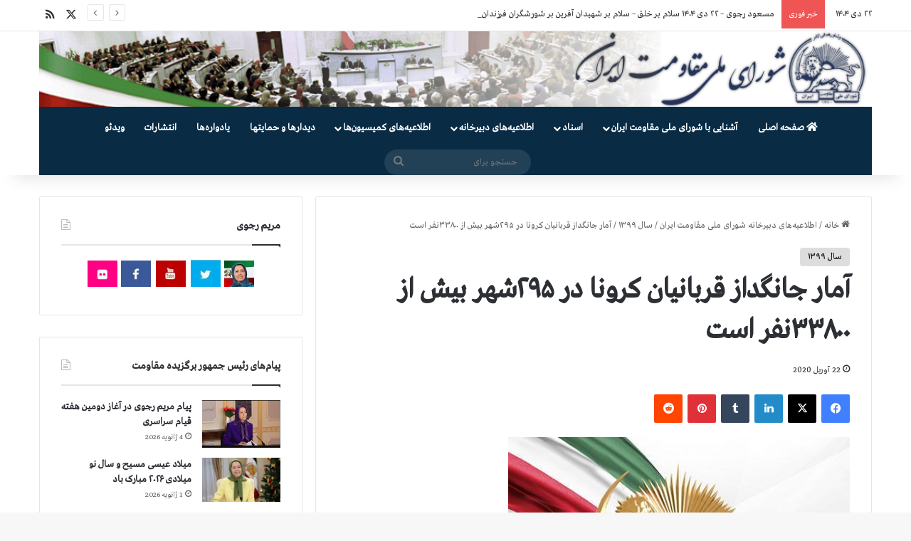

--- FILE ---
content_type: text/html; charset=UTF-8
request_url: https://www.iranncr.org/2020/04/22/4847/
body_size: 26770
content:
<!DOCTYPE html>
<html dir="rtl" lang="fa-IR" class="" data-skin="light">
<head>
	<meta charset="UTF-8" />
	<link rel="profile" href="http://gmpg.org/xfn/11" />
	
<meta http-equiv='x-dns-prefetch-control' content='on'>
<link rel='dns-prefetch' href='//cdnjs.cloudflare.com' />
<link rel='dns-prefetch' href='//ajax.googleapis.com' />
<link rel='dns-prefetch' href='//fonts.googleapis.com' />
<link rel='dns-prefetch' href='//fonts.gstatic.com' />
<link rel='dns-prefetch' href='//s.gravatar.com' />
<link rel='dns-prefetch' href='//www.google-analytics.com' />
<meta name='robots' content='index, follow, max-image-preview:large, max-snippet:-1, max-video-preview:-1' />

	<!-- This site is optimized with the Yoast SEO plugin v26.7 - https://yoast.com/wordpress/plugins/seo/ -->
	<title>آمار جانگداز قربانیان کرونا در ۲۹۵شهر بیش از ۳۳۸۰۰نفر است - شورای ملی مقاومت ایران</title>
	<link rel="canonical" href="https://www.iranncr.org/2020/04/22/4847/" />
	<meta property="og:locale" content="fa_IR" />
	<meta property="og:type" content="article" />
	<meta property="og:title" content="آمار جانگداز قربانیان کرونا در ۲۹۵شهر بیش از ۳۳۸۰۰نفر است - شورای ملی مقاومت ایران" />
	<meta property="og:description" content="پاسدار جعفری، سرکرده قبلی سپاه: تهدید کرونا را به فرصت تبدیل می‌کنیم، کروناهای خطرناک‌تری در جامعه وجود دارد که ملموس نیست سازمان مجاهدین خلق ایران بعدازظهر امروز، چهارشنبه سوم اردیبهشت ۱۳۹۹ اعلام کرد آمار جانگداز جان‌باختگان فاجعه کرونا در ۲۹۵شهر ایران از ۳۳۸۰۰نفر بیشتر شده است. شمار قربانیان در آذربایجان غربی به ۱۰۷۵نفر، در آذربایجان &hellip;" />
	<meta property="og:url" content="https://www.iranncr.org/2020/04/22/4847/" />
	<meta property="og:site_name" content="شورای ملی مقاومت ایران" />
	<meta property="article:published_time" content="2020-04-22T17:17:26+00:00" />
	<meta property="og:image" content="https://www.iranncr.org/wp-content/uploads/2017/08/ncri.jpg" />
	<meta property="og:image:width" content="480" />
	<meta property="og:image:height" content="300" />
	<meta property="og:image:type" content="image/jpeg" />
	<meta name="author" content="NCRI" />
	<meta name="twitter:card" content="summary_large_image" />
	<meta name="twitter:label1" content="نوشته‌شده بدست" />
	<meta name="twitter:data1" content="NCRI" />
	<script type="application/ld+json" class="yoast-schema-graph">{"@context":"https://schema.org","@graph":[{"@type":"Article","@id":"https://www.iranncr.org/2020/04/22/4847/#article","isPartOf":{"@id":"https://www.iranncr.org/2020/04/22/4847/"},"author":{"name":"NCRI","@id":"https://www.iranncr.org/#/schema/person/4a30ef18b3619fe221438a288312c962"},"headline":"آمار جانگداز قربانیان کرونا در ۲۹۵شهر بیش از ۳۳۸۰۰نفر است","datePublished":"2020-04-22T17:17:26+00:00","mainEntityOfPage":{"@id":"https://www.iranncr.org/2020/04/22/4847/"},"wordCount":0,"commentCount":0,"image":{"@id":"https://www.iranncr.org/2020/04/22/4847/#primaryimage"},"thumbnailUrl":"https://www.iranncr.org/wp-content/uploads/2017/08/ncri.jpg","articleSection":["سال ۱۳۹۹"],"inLanguage":"fa-IR"},{"@type":"WebPage","@id":"https://www.iranncr.org/2020/04/22/4847/","url":"https://www.iranncr.org/2020/04/22/4847/","name":"آمار جانگداز قربانیان کرونا در ۲۹۵شهر بیش از ۳۳۸۰۰نفر است - شورای ملی مقاومت ایران","isPartOf":{"@id":"https://www.iranncr.org/#website"},"primaryImageOfPage":{"@id":"https://www.iranncr.org/2020/04/22/4847/#primaryimage"},"image":{"@id":"https://www.iranncr.org/2020/04/22/4847/#primaryimage"},"thumbnailUrl":"https://www.iranncr.org/wp-content/uploads/2017/08/ncri.jpg","datePublished":"2020-04-22T17:17:26+00:00","author":{"@id":"https://www.iranncr.org/#/schema/person/4a30ef18b3619fe221438a288312c962"},"breadcrumb":{"@id":"https://www.iranncr.org/2020/04/22/4847/#breadcrumb"},"inLanguage":"fa-IR","potentialAction":[{"@type":"ReadAction","target":["https://www.iranncr.org/2020/04/22/4847/"]}]},{"@type":"ImageObject","inLanguage":"fa-IR","@id":"https://www.iranncr.org/2020/04/22/4847/#primaryimage","url":"https://www.iranncr.org/wp-content/uploads/2017/08/ncri.jpg","contentUrl":"https://www.iranncr.org/wp-content/uploads/2017/08/ncri.jpg","width":480,"height":300},{"@type":"BreadcrumbList","@id":"https://www.iranncr.org/2020/04/22/4847/#breadcrumb","itemListElement":[{"@type":"ListItem","position":1,"name":"Home","item":"https://www.iranncr.org/"},{"@type":"ListItem","position":2,"name":"آمار جانگداز قربانیان کرونا در ۲۹۵شهر بیش از ۳۳۸۰۰نفر است"}]},{"@type":"WebSite","@id":"https://www.iranncr.org/#website","url":"https://www.iranncr.org/","name":"شورای ملی مقاومت ایران","description":"","potentialAction":[{"@type":"SearchAction","target":{"@type":"EntryPoint","urlTemplate":"https://www.iranncr.org/?s={search_term_string}"},"query-input":{"@type":"PropertyValueSpecification","valueRequired":true,"valueName":"search_term_string"}}],"inLanguage":"fa-IR"},{"@type":"Person","@id":"https://www.iranncr.org/#/schema/person/4a30ef18b3619fe221438a288312c962","name":"NCRI","image":{"@type":"ImageObject","inLanguage":"fa-IR","@id":"https://www.iranncr.org/#/schema/person/image/","url":"https://secure.gravatar.com/avatar/65aab2bae800a2c61c0a365d555c62d2a46e4ff841ca50238cbcd2aad4a214e3?s=96&d=mm&r=g","contentUrl":"https://secure.gravatar.com/avatar/65aab2bae800a2c61c0a365d555c62d2a46e4ff841ca50238cbcd2aad4a214e3?s=96&d=mm&r=g","caption":"NCRI"},"url":"https://www.iranncr.org/author/hossein/"}]}</script>
	<!-- / Yoast SEO plugin. -->


<link rel="alternate" type="application/rss+xml" title="شورای ملی مقاومت ایران &raquo; خوراک" href="https://www.iranncr.org/feed/" />

		<style type="text/css">
			:root{				
			--tie-preset-gradient-1: linear-gradient(135deg, rgba(6, 147, 227, 1) 0%, rgb(155, 81, 224) 100%);
			--tie-preset-gradient-2: linear-gradient(135deg, rgb(122, 220, 180) 0%, rgb(0, 208, 130) 100%);
			--tie-preset-gradient-3: linear-gradient(135deg, rgba(252, 185, 0, 1) 0%, rgba(255, 105, 0, 1) 100%);
			--tie-preset-gradient-4: linear-gradient(135deg, rgba(255, 105, 0, 1) 0%, rgb(207, 46, 46) 100%);
			--tie-preset-gradient-5: linear-gradient(135deg, rgb(238, 238, 238) 0%, rgb(169, 184, 195) 100%);
			--tie-preset-gradient-6: linear-gradient(135deg, rgb(74, 234, 220) 0%, rgb(151, 120, 209) 20%, rgb(207, 42, 186) 40%, rgb(238, 44, 130) 60%, rgb(251, 105, 98) 80%, rgb(254, 248, 76) 100%);
			--tie-preset-gradient-7: linear-gradient(135deg, rgb(255, 206, 236) 0%, rgb(152, 150, 240) 100%);
			--tie-preset-gradient-8: linear-gradient(135deg, rgb(254, 205, 165) 0%, rgb(254, 45, 45) 50%, rgb(107, 0, 62) 100%);
			--tie-preset-gradient-9: linear-gradient(135deg, rgb(255, 203, 112) 0%, rgb(199, 81, 192) 50%, rgb(65, 88, 208) 100%);
			--tie-preset-gradient-10: linear-gradient(135deg, rgb(255, 245, 203) 0%, rgb(182, 227, 212) 50%, rgb(51, 167, 181) 100%);
			--tie-preset-gradient-11: linear-gradient(135deg, rgb(202, 248, 128) 0%, rgb(113, 206, 126) 100%);
			--tie-preset-gradient-12: linear-gradient(135deg, rgb(2, 3, 129) 0%, rgb(40, 116, 252) 100%);
			--tie-preset-gradient-13: linear-gradient(135deg, #4D34FA, #ad34fa);
			--tie-preset-gradient-14: linear-gradient(135deg, #0057FF, #31B5FF);
			--tie-preset-gradient-15: linear-gradient(135deg, #FF007A, #FF81BD);
			--tie-preset-gradient-16: linear-gradient(135deg, #14111E, #4B4462);
			--tie-preset-gradient-17: linear-gradient(135deg, #F32758, #FFC581);

			
					--main-nav-background: #1f2024;
					--main-nav-secondry-background: rgba(0,0,0,0.2);
					--main-nav-primary-color: #0088ff;
					--main-nav-contrast-primary-color: #FFFFFF;
					--main-nav-text-color: #FFFFFF;
					--main-nav-secondry-text-color: rgba(225,255,255,0.5);
					--main-nav-main-border-color: rgba(255,255,255,0.07);
					--main-nav-secondry-border-color: rgba(255,255,255,0.04);
				
			}
		</style>
	<link rel="alternate" title="oEmbed (JSON)" type="application/json+oembed" href="https://www.iranncr.org/wp-json/oembed/1.0/embed?url=https%3A%2F%2Fwww.iranncr.org%2F2020%2F04%2F22%2F4847%2F" />
<link rel="alternate" title="oEmbed (XML)" type="text/xml+oembed" href="https://www.iranncr.org/wp-json/oembed/1.0/embed?url=https%3A%2F%2Fwww.iranncr.org%2F2020%2F04%2F22%2F4847%2F&#038;format=xml" />
<meta name="viewport" content="width=device-width, initial-scale=1.0" /><style id='wp-img-auto-sizes-contain-inline-css' type='text/css'>
img:is([sizes=auto i],[sizes^="auto," i]){contain-intrinsic-size:3000px 1500px}
/*# sourceURL=wp-img-auto-sizes-contain-inline-css */
</style>
<style id='wp-emoji-styles-inline-css' type='text/css'>

	img.wp-smiley, img.emoji {
		display: inline !important;
		border: none !important;
		box-shadow: none !important;
		height: 1em !important;
		width: 1em !important;
		margin: 0 0.07em !important;
		vertical-align: -0.1em !important;
		background: none !important;
		padding: 0 !important;
	}
/*# sourceURL=wp-emoji-styles-inline-css */
</style>
<link rel='stylesheet' id='tie-css-base-css' href='https://www.iranncr.org/wp-content/themes/jannah/assets/css/base.min.css?ver=7.6.4' type='text/css' media='all' />
<link rel='stylesheet' id='tie-css-styles-css' href='https://www.iranncr.org/wp-content/themes/jannah/assets/css/style.min.css?ver=7.6.4' type='text/css' media='all' />
<link rel='stylesheet' id='tie-css-widgets-css' href='https://www.iranncr.org/wp-content/themes/jannah/assets/css/widgets.min.css?ver=7.6.4' type='text/css' media='all' />
<link rel='stylesheet' id='tie-css-helpers-css' href='https://www.iranncr.org/wp-content/themes/jannah/assets/css/helpers.min.css?ver=7.6.4' type='text/css' media='all' />
<link rel='stylesheet' id='tie-fontawesome5-css' href='https://www.iranncr.org/wp-content/themes/jannah/assets/css/fontawesome.css?ver=7.6.4' type='text/css' media='all' />
<link rel='stylesheet' id='tie-css-ilightbox-css' href='https://www.iranncr.org/wp-content/themes/jannah/assets/ilightbox/dark-skin/skin.css?ver=7.6.4' type='text/css' media='all' />
<link rel='stylesheet' id='tie-css-shortcodes-css' href='https://www.iranncr.org/wp-content/themes/jannah/assets/css/plugins/shortcodes.min.css?ver=7.6.4' type='text/css' media='all' />
<link rel='stylesheet' id='taqyeem-styles-css' href='https://www.iranncr.org/wp-content/themes/jannah/assets/css/plugins/taqyeem.min.css?ver=7.6.4' type='text/css' media='all' />
<style id='taqyeem-styles-inline-css' type='text/css'>
@font-face {font-family: 'GretaArabic';font-display: swap;src: url('https://www.iranncr.org/wp-content/uploads/2021/08/GretaArabic.eot');src: url('https://www.iranncr.org/wp-content/uploads/2021/08/GretaArabic.eot?#iefix') format('embedded-opentype'),url('https://www.iranncr.org/wp-content/uploads/2021/08/GretaArabic.woff2') format('woff2'),url('https://www.iranncr.org/wp-content/uploads/2021/08/GretaArabic.woff') format('woff');}@font-face {font-family: 'GretaArabic';font-display: swap;src: url('https://www.iranncr.org/wp-content/uploads/2021/08/GretaArabic.eot');src: url('https://www.iranncr.org/wp-content/uploads/2021/08/GretaArabic.eot?#iefix') format('embedded-opentype'),url('https://www.iranncr.org/wp-content/uploads/2021/08/GretaArabic.woff2') format('woff2'),url('https://www.iranncr.org/wp-content/uploads/2021/08/GretaArabic.woff') format('woff');}@font-face {font-family: 'GretaArabic';font-display: swap;src: url('https://www.iranncr.org/wp-content/uploads/2021/08/GretaArabic.eot');src: url('https://www.iranncr.org/wp-content/uploads/2021/08/GretaArabic.eot?#iefix') format('embedded-opentype'),url('https://www.iranncr.org/wp-content/uploads/2021/08/GretaArabic.woff2') format('woff2'),url('https://www.iranncr.org/wp-content/uploads/2021/08/GretaArabic.woff') format('woff');}@font-face {font-family: 'GretaArabic';font-display: swap;src: url('https://www.iranncr.org/wp-content/uploads/2021/08/GretaArabic.eot');src: url('https://www.iranncr.org/wp-content/uploads/2021/08/GretaArabic.eot?#iefix') format('embedded-opentype'),url('https://www.iranncr.org/wp-content/uploads/2021/08/GretaArabic.woff2') format('woff2'),url('https://www.iranncr.org/wp-content/uploads/2021/08/GretaArabic.woff') format('woff');}body{font-family: 'GretaArabic';}.logo-text,h1,h2,h3,h4,h5,h6,.the-subtitle{font-family: 'GretaArabic';}#main-nav .main-menu > ul > li > a{font-family: 'GretaArabic';}blockquote p{font-family: 'GretaArabic';}#main-nav .main-menu > ul > li > a{text-transform: uppercase;}:root:root{--brand-color: #dddddd;--dark-brand-color: #ababab;--bright-color: #000000;--base-color: #2c2f34;}#reading-position-indicator{box-shadow: 0 0 10px rgba( 221,221,221,0.7);}:root:root{--brand-color: #dddddd;--dark-brand-color: #ababab;--bright-color: #000000;--base-color: #2c2f34;}#reading-position-indicator{box-shadow: 0 0 10px rgba( 221,221,221,0.7);}.main-slider .slide-bg,.main-slider .slide{background-position: center center;}#header-notification-bar{background: var( --tie-preset-gradient-13 );}#header-notification-bar{--tie-buttons-color: #FFFFFF;--tie-buttons-border-color: #FFFFFF;--tie-buttons-hover-color: #e1e1e1;--tie-buttons-hover-text: #000000;}#header-notification-bar{--tie-buttons-text: #000000;}#main-nav .main-menu-wrapper,#main-nav .menu-sub-content,#main-nav .comp-sub-menu,#main-nav ul.cats-vertical li a.is-active,#main-nav ul.cats-vertical li a:hover,#autocomplete-suggestions.search-in-main-nav{background-color: #092b44;}#main-nav{border-width: 0;}#theme-header #main-nav:not(.fixed-nav){bottom: 0;}#main-nav .icon-basecloud-bg:after{color: #092b44;}#autocomplete-suggestions.search-in-main-nav{border-color: rgba(255,255,255,0.07);}.main-nav-boxed #main-nav .main-menu-wrapper{border-width: 0;}.tie-cat-2,.tie-cat-item-2 > span{background-color:#e67e22 !important;color:#FFFFFF !important;}.tie-cat-2:after{border-top-color:#e67e22 !important;}.tie-cat-2:hover{background-color:#c86004 !important;}.tie-cat-2:hover:after{border-top-color:#c86004 !important;}.tie-cat-12,.tie-cat-item-12 > span{background-color:#2ecc71 !important;color:#FFFFFF !important;}.tie-cat-12:after{border-top-color:#2ecc71 !important;}.tie-cat-12:hover{background-color:#10ae53 !important;}.tie-cat-12:hover:after{border-top-color:#10ae53 !important;}.tie-cat-15,.tie-cat-item-15 > span{background-color:#9b59b6 !important;color:#FFFFFF !important;}.tie-cat-15:after{border-top-color:#9b59b6 !important;}.tie-cat-15:hover{background-color:#7d3b98 !important;}.tie-cat-15:hover:after{border-top-color:#7d3b98 !important;}.tie-cat-17,.tie-cat-item-17 > span{background-color:#34495e !important;color:#FFFFFF !important;}.tie-cat-17:after{border-top-color:#34495e !important;}.tie-cat-17:hover{background-color:#162b40 !important;}.tie-cat-17:hover:after{border-top-color:#162b40 !important;}.tie-cat-18,.tie-cat-item-18 > span{background-color:#795548 !important;color:#FFFFFF !important;}.tie-cat-18:after{border-top-color:#795548 !important;}.tie-cat-18:hover{background-color:#5b372a !important;}.tie-cat-18:hover:after{border-top-color:#5b372a !important;}.tie-cat-19,.tie-cat-item-19 > span{background-color:#4CAF50 !important;color:#FFFFFF !important;}.tie-cat-19:after{border-top-color:#4CAF50 !important;}.tie-cat-19:hover{background-color:#2e9132 !important;}.tie-cat-19:hover:after{border-top-color:#2e9132 !important;}@media (max-width: 991px){.side-aside.normal-side{background: #2f88d6;background: -webkit-linear-gradient(135deg,#5933a2,#2f88d6 );background: -moz-linear-gradient(135deg,#5933a2,#2f88d6 );background: -o-linear-gradient(135deg,#5933a2,#2f88d6 );background: linear-gradient(135deg,#2f88d6,#5933a2 );}}.tie-insta-header {margin-bottom: 15px;}.tie-insta-avatar a {width: 70px;height: 70px;display: block;position: relative;float: left;margin-right: 15px;margin-bottom: 15px;}.tie-insta-avatar a:before {content: "";position: absolute;width: calc(100% + 6px);height: calc(100% + 6px);left: -3px;top: -3px;border-radius: 50%;background: #d6249f;background: radial-gradient(circle at 30% 107%,#fdf497 0%,#fdf497 5%,#fd5949 45%,#d6249f 60%,#285AEB 90%);}.tie-insta-avatar a:after {position: absolute;content: "";width: calc(100% + 3px);height: calc(100% + 3px);left: -2px;top: -2px;border-radius: 50%;background: #fff;}.dark-skin .tie-insta-avatar a:after {background: #27292d;}.tie-insta-avatar img {border-radius: 50%;position: relative;z-index: 2;transition: all 0.25s;}.tie-insta-avatar img:hover {box-shadow: 0px 0px 15px 0 #6b54c6;}.tie-insta-info {font-size: 1.3em;font-weight: bold;margin-bottom: 5px;}
/*# sourceURL=taqyeem-styles-inline-css */
</style>
<link rel='stylesheet' id='chld_thm_cfg_child-css' href='https://www.iranncr.org/wp-content/themes/jannah-child/style.css?ver=6.9' type='text/css' media='all' />
<link rel='stylesheet' id='tie-css-single-css' href='https://www.iranncr.org/wp-content/themes/jannah/assets/css/single.min.css?ver=7.6.4' type='text/css' media='all' />
<link rel='stylesheet' id='tie-css-print-css' href='https://www.iranncr.org/wp-content/themes/jannah/assets/css/print.css?ver=7.6.4' type='text/css' media='print' />
<script type="text/javascript" src="https://www.iranncr.org/wp-includes/js/jquery/jquery.min.js?ver=3.7.1" id="jquery-core-js"></script>
<script type="text/javascript" src="https://www.iranncr.org/wp-includes/js/jquery/jquery-migrate.min.js?ver=3.4.1" id="jquery-migrate-js"></script>
<link rel="https://api.w.org/" href="https://www.iranncr.org/wp-json/" /><link rel="alternate" title="JSON" type="application/json" href="https://www.iranncr.org/wp-json/wp/v2/posts/4847" /><link rel="EditURI" type="application/rsd+xml" title="RSD" href="https://www.iranncr.org/xmlrpc.php?rsd" />
<link rel="stylesheet" href="https://www.iranncr.org/wp-content/themes/jannah/rtl.css" type="text/css" media="screen" /><meta name="generator" content="WordPress 6.9" />
<link rel='shortlink' href='https://www.iranncr.org/?p=4847' />
<script type='text/javascript'>
/* <![CDATA[ */
var taqyeem = {"ajaxurl":"https://www.iranncr.org/wp-admin/admin-ajax.php" , "your_rating":"Your Rating:"};
/* ]]> */
</script>

<meta http-equiv="X-UA-Compatible" content="IE=edge">
<meta name="generator" content="Powered by Slider Revolution 6.7.31 - responsive, Mobile-Friendly Slider Plugin for WordPress with comfortable drag and drop interface." />
<link rel="icon" href="https://www.iranncr.org/wp-content/uploads/2022/10/cropped-showra-32x32.jpg" sizes="32x32" />
<link rel="icon" href="https://www.iranncr.org/wp-content/uploads/2022/10/cropped-showra-192x192.jpg" sizes="192x192" />
<link rel="apple-touch-icon" href="https://www.iranncr.org/wp-content/uploads/2022/10/cropped-showra-180x180.jpg" />
<meta name="msapplication-TileImage" content="https://www.iranncr.org/wp-content/uploads/2022/10/cropped-showra-270x270.jpg" />
<script>function setREVStartSize(e){
			//window.requestAnimationFrame(function() {
				window.RSIW = window.RSIW===undefined ? window.innerWidth : window.RSIW;
				window.RSIH = window.RSIH===undefined ? window.innerHeight : window.RSIH;
				try {
					var pw = document.getElementById(e.c).parentNode.offsetWidth,
						newh;
					pw = pw===0 || isNaN(pw) || (e.l=="fullwidth" || e.layout=="fullwidth") ? window.RSIW : pw;
					e.tabw = e.tabw===undefined ? 0 : parseInt(e.tabw);
					e.thumbw = e.thumbw===undefined ? 0 : parseInt(e.thumbw);
					e.tabh = e.tabh===undefined ? 0 : parseInt(e.tabh);
					e.thumbh = e.thumbh===undefined ? 0 : parseInt(e.thumbh);
					e.tabhide = e.tabhide===undefined ? 0 : parseInt(e.tabhide);
					e.thumbhide = e.thumbhide===undefined ? 0 : parseInt(e.thumbhide);
					e.mh = e.mh===undefined || e.mh=="" || e.mh==="auto" ? 0 : parseInt(e.mh,0);
					if(e.layout==="fullscreen" || e.l==="fullscreen")
						newh = Math.max(e.mh,window.RSIH);
					else{
						e.gw = Array.isArray(e.gw) ? e.gw : [e.gw];
						for (var i in e.rl) if (e.gw[i]===undefined || e.gw[i]===0) e.gw[i] = e.gw[i-1];
						e.gh = e.el===undefined || e.el==="" || (Array.isArray(e.el) && e.el.length==0)? e.gh : e.el;
						e.gh = Array.isArray(e.gh) ? e.gh : [e.gh];
						for (var i in e.rl) if (e.gh[i]===undefined || e.gh[i]===0) e.gh[i] = e.gh[i-1];
											
						var nl = new Array(e.rl.length),
							ix = 0,
							sl;
						e.tabw = e.tabhide>=pw ? 0 : e.tabw;
						e.thumbw = e.thumbhide>=pw ? 0 : e.thumbw;
						e.tabh = e.tabhide>=pw ? 0 : e.tabh;
						e.thumbh = e.thumbhide>=pw ? 0 : e.thumbh;
						for (var i in e.rl) nl[i] = e.rl[i]<window.RSIW ? 0 : e.rl[i];
						sl = nl[0];
						for (var i in nl) if (sl>nl[i] && nl[i]>0) { sl = nl[i]; ix=i;}
						var m = pw>(e.gw[ix]+e.tabw+e.thumbw) ? 1 : (pw-(e.tabw+e.thumbw)) / (e.gw[ix]);
						newh =  (e.gh[ix] * m) + (e.tabh + e.thumbh);
					}
					var el = document.getElementById(e.c);
					if (el!==null && el) el.style.height = newh+"px";
					el = document.getElementById(e.c+"_wrapper");
					if (el!==null && el) {
						el.style.height = newh+"px";
						el.style.display = "block";
					}
				} catch(e){
					console.log("Failure at Presize of Slider:" + e)
				}
			//});
		  };</script>
<style id='global-styles-inline-css' type='text/css'>
:root{--wp--preset--aspect-ratio--square: 1;--wp--preset--aspect-ratio--4-3: 4/3;--wp--preset--aspect-ratio--3-4: 3/4;--wp--preset--aspect-ratio--3-2: 3/2;--wp--preset--aspect-ratio--2-3: 2/3;--wp--preset--aspect-ratio--16-9: 16/9;--wp--preset--aspect-ratio--9-16: 9/16;--wp--preset--color--black: #000000;--wp--preset--color--cyan-bluish-gray: #abb8c3;--wp--preset--color--white: #ffffff;--wp--preset--color--pale-pink: #f78da7;--wp--preset--color--vivid-red: #cf2e2e;--wp--preset--color--luminous-vivid-orange: #ff6900;--wp--preset--color--luminous-vivid-amber: #fcb900;--wp--preset--color--light-green-cyan: #7bdcb5;--wp--preset--color--vivid-green-cyan: #00d084;--wp--preset--color--pale-cyan-blue: #8ed1fc;--wp--preset--color--vivid-cyan-blue: #0693e3;--wp--preset--color--vivid-purple: #9b51e0;--wp--preset--color--global-color: #dddddd;--wp--preset--gradient--vivid-cyan-blue-to-vivid-purple: linear-gradient(135deg,rgb(6,147,227) 0%,rgb(155,81,224) 100%);--wp--preset--gradient--light-green-cyan-to-vivid-green-cyan: linear-gradient(135deg,rgb(122,220,180) 0%,rgb(0,208,130) 100%);--wp--preset--gradient--luminous-vivid-amber-to-luminous-vivid-orange: linear-gradient(135deg,rgb(252,185,0) 0%,rgb(255,105,0) 100%);--wp--preset--gradient--luminous-vivid-orange-to-vivid-red: linear-gradient(135deg,rgb(255,105,0) 0%,rgb(207,46,46) 100%);--wp--preset--gradient--very-light-gray-to-cyan-bluish-gray: linear-gradient(135deg,rgb(238,238,238) 0%,rgb(169,184,195) 100%);--wp--preset--gradient--cool-to-warm-spectrum: linear-gradient(135deg,rgb(74,234,220) 0%,rgb(151,120,209) 20%,rgb(207,42,186) 40%,rgb(238,44,130) 60%,rgb(251,105,98) 80%,rgb(254,248,76) 100%);--wp--preset--gradient--blush-light-purple: linear-gradient(135deg,rgb(255,206,236) 0%,rgb(152,150,240) 100%);--wp--preset--gradient--blush-bordeaux: linear-gradient(135deg,rgb(254,205,165) 0%,rgb(254,45,45) 50%,rgb(107,0,62) 100%);--wp--preset--gradient--luminous-dusk: linear-gradient(135deg,rgb(255,203,112) 0%,rgb(199,81,192) 50%,rgb(65,88,208) 100%);--wp--preset--gradient--pale-ocean: linear-gradient(135deg,rgb(255,245,203) 0%,rgb(182,227,212) 50%,rgb(51,167,181) 100%);--wp--preset--gradient--electric-grass: linear-gradient(135deg,rgb(202,248,128) 0%,rgb(113,206,126) 100%);--wp--preset--gradient--midnight: linear-gradient(135deg,rgb(2,3,129) 0%,rgb(40,116,252) 100%);--wp--preset--font-size--small: 13px;--wp--preset--font-size--medium: 20px;--wp--preset--font-size--large: 36px;--wp--preset--font-size--x-large: 42px;--wp--preset--spacing--20: 0.44rem;--wp--preset--spacing--30: 0.67rem;--wp--preset--spacing--40: 1rem;--wp--preset--spacing--50: 1.5rem;--wp--preset--spacing--60: 2.25rem;--wp--preset--spacing--70: 3.38rem;--wp--preset--spacing--80: 5.06rem;--wp--preset--shadow--natural: 6px 6px 9px rgba(0, 0, 0, 0.2);--wp--preset--shadow--deep: 12px 12px 50px rgba(0, 0, 0, 0.4);--wp--preset--shadow--sharp: 6px 6px 0px rgba(0, 0, 0, 0.2);--wp--preset--shadow--outlined: 6px 6px 0px -3px rgb(255, 255, 255), 6px 6px rgb(0, 0, 0);--wp--preset--shadow--crisp: 6px 6px 0px rgb(0, 0, 0);}:where(.is-layout-flex){gap: 0.5em;}:where(.is-layout-grid){gap: 0.5em;}body .is-layout-flex{display: flex;}.is-layout-flex{flex-wrap: wrap;align-items: center;}.is-layout-flex > :is(*, div){margin: 0;}body .is-layout-grid{display: grid;}.is-layout-grid > :is(*, div){margin: 0;}:where(.wp-block-columns.is-layout-flex){gap: 2em;}:where(.wp-block-columns.is-layout-grid){gap: 2em;}:where(.wp-block-post-template.is-layout-flex){gap: 1.25em;}:where(.wp-block-post-template.is-layout-grid){gap: 1.25em;}.has-black-color{color: var(--wp--preset--color--black) !important;}.has-cyan-bluish-gray-color{color: var(--wp--preset--color--cyan-bluish-gray) !important;}.has-white-color{color: var(--wp--preset--color--white) !important;}.has-pale-pink-color{color: var(--wp--preset--color--pale-pink) !important;}.has-vivid-red-color{color: var(--wp--preset--color--vivid-red) !important;}.has-luminous-vivid-orange-color{color: var(--wp--preset--color--luminous-vivid-orange) !important;}.has-luminous-vivid-amber-color{color: var(--wp--preset--color--luminous-vivid-amber) !important;}.has-light-green-cyan-color{color: var(--wp--preset--color--light-green-cyan) !important;}.has-vivid-green-cyan-color{color: var(--wp--preset--color--vivid-green-cyan) !important;}.has-pale-cyan-blue-color{color: var(--wp--preset--color--pale-cyan-blue) !important;}.has-vivid-cyan-blue-color{color: var(--wp--preset--color--vivid-cyan-blue) !important;}.has-vivid-purple-color{color: var(--wp--preset--color--vivid-purple) !important;}.has-black-background-color{background-color: var(--wp--preset--color--black) !important;}.has-cyan-bluish-gray-background-color{background-color: var(--wp--preset--color--cyan-bluish-gray) !important;}.has-white-background-color{background-color: var(--wp--preset--color--white) !important;}.has-pale-pink-background-color{background-color: var(--wp--preset--color--pale-pink) !important;}.has-vivid-red-background-color{background-color: var(--wp--preset--color--vivid-red) !important;}.has-luminous-vivid-orange-background-color{background-color: var(--wp--preset--color--luminous-vivid-orange) !important;}.has-luminous-vivid-amber-background-color{background-color: var(--wp--preset--color--luminous-vivid-amber) !important;}.has-light-green-cyan-background-color{background-color: var(--wp--preset--color--light-green-cyan) !important;}.has-vivid-green-cyan-background-color{background-color: var(--wp--preset--color--vivid-green-cyan) !important;}.has-pale-cyan-blue-background-color{background-color: var(--wp--preset--color--pale-cyan-blue) !important;}.has-vivid-cyan-blue-background-color{background-color: var(--wp--preset--color--vivid-cyan-blue) !important;}.has-vivid-purple-background-color{background-color: var(--wp--preset--color--vivid-purple) !important;}.has-black-border-color{border-color: var(--wp--preset--color--black) !important;}.has-cyan-bluish-gray-border-color{border-color: var(--wp--preset--color--cyan-bluish-gray) !important;}.has-white-border-color{border-color: var(--wp--preset--color--white) !important;}.has-pale-pink-border-color{border-color: var(--wp--preset--color--pale-pink) !important;}.has-vivid-red-border-color{border-color: var(--wp--preset--color--vivid-red) !important;}.has-luminous-vivid-orange-border-color{border-color: var(--wp--preset--color--luminous-vivid-orange) !important;}.has-luminous-vivid-amber-border-color{border-color: var(--wp--preset--color--luminous-vivid-amber) !important;}.has-light-green-cyan-border-color{border-color: var(--wp--preset--color--light-green-cyan) !important;}.has-vivid-green-cyan-border-color{border-color: var(--wp--preset--color--vivid-green-cyan) !important;}.has-pale-cyan-blue-border-color{border-color: var(--wp--preset--color--pale-cyan-blue) !important;}.has-vivid-cyan-blue-border-color{border-color: var(--wp--preset--color--vivid-cyan-blue) !important;}.has-vivid-purple-border-color{border-color: var(--wp--preset--color--vivid-purple) !important;}.has-vivid-cyan-blue-to-vivid-purple-gradient-background{background: var(--wp--preset--gradient--vivid-cyan-blue-to-vivid-purple) !important;}.has-light-green-cyan-to-vivid-green-cyan-gradient-background{background: var(--wp--preset--gradient--light-green-cyan-to-vivid-green-cyan) !important;}.has-luminous-vivid-amber-to-luminous-vivid-orange-gradient-background{background: var(--wp--preset--gradient--luminous-vivid-amber-to-luminous-vivid-orange) !important;}.has-luminous-vivid-orange-to-vivid-red-gradient-background{background: var(--wp--preset--gradient--luminous-vivid-orange-to-vivid-red) !important;}.has-very-light-gray-to-cyan-bluish-gray-gradient-background{background: var(--wp--preset--gradient--very-light-gray-to-cyan-bluish-gray) !important;}.has-cool-to-warm-spectrum-gradient-background{background: var(--wp--preset--gradient--cool-to-warm-spectrum) !important;}.has-blush-light-purple-gradient-background{background: var(--wp--preset--gradient--blush-light-purple) !important;}.has-blush-bordeaux-gradient-background{background: var(--wp--preset--gradient--blush-bordeaux) !important;}.has-luminous-dusk-gradient-background{background: var(--wp--preset--gradient--luminous-dusk) !important;}.has-pale-ocean-gradient-background{background: var(--wp--preset--gradient--pale-ocean) !important;}.has-electric-grass-gradient-background{background: var(--wp--preset--gradient--electric-grass) !important;}.has-midnight-gradient-background{background: var(--wp--preset--gradient--midnight) !important;}.has-small-font-size{font-size: var(--wp--preset--font-size--small) !important;}.has-medium-font-size{font-size: var(--wp--preset--font-size--medium) !important;}.has-large-font-size{font-size: var(--wp--preset--font-size--large) !important;}.has-x-large-font-size{font-size: var(--wp--preset--font-size--x-large) !important;}
/*# sourceURL=global-styles-inline-css */
</style>
<link rel='stylesheet' id='rs-plugin-settings-css' href='//www.iranncr.org/wp-content/plugins/revslider/sr6/assets/css/rs6.css?ver=6.7.31' type='text/css' media='all' />
<style id='rs-plugin-settings-inline-css' type='text/css'>
#rs-demo-id {}
/*# sourceURL=rs-plugin-settings-inline-css */
</style>
</head>

<body id="tie-body" class="rtl wp-singular post-template-default single single-post postid-4847 single-format-standard wp-theme-jannah wp-child-theme-jannah-child tie-no-js wrapper-has-shadow block-head-1 magazine1 is-thumb-overlay-disabled is-desktop is-header-layout-2 sidebar-left has-sidebar post-layout-1 narrow-title-narrow-media has-mobile-share hide_share_post_top hide_share_post_bottom">



<div class="background-overlay">

	<div id="tie-container" class="site tie-container">

		
		<div id="tie-wrapper">

			
<header id="theme-header" class="theme-header header-layout-2 main-nav-dark main-nav-default-dark main-nav-below main-nav-boxed no-stream-item top-nav-active top-nav-light top-nav-default-light top-nav-above has-shadow has-full-width-logo mobile-components-row mobile-header-default">
	
<nav id="top-nav"  class="has-date-breaking-components top-nav header-nav has-breaking-news" aria-label="ناوبری ثانویه">
	<div class="container">
		<div class="topbar-wrapper">

			
					<div class="topbar-today-date tie-icon ۲۲ دی ۱۴۰۴">
						۲۲ دی ۱۴۰۴					</div>
					
			<div class="tie-alignleft">
				
<div class="breaking controls-is-active">

	<span class="breaking-title">
		<span class="tie-icon-bolt breaking-icon" aria-hidden="true"></span>
		<span class="breaking-title-text">خبر فوری</span>
	</span>

	<ul id="breaking-news-in-header" class="breaking-news" data-type="reveal" data-arrows="true">

		
							<li class="news-item">
								<a href="https://www.iranncr.org/2026/01/12/13703/">مسعود رجوی &#8211; ۲۲ دی ۱۴۰۴  سلام بر خلق &#8211; سلام بر شهیدان آفرین بر شورشگران فرزندان رشید ملت ایران</a>
							</li>

							
							<li class="news-item">
								<a href="https://www.iranncr.org/2026/01/12/13699/">قیام سراسری &#8211; شماره ۴۲ شانزدهمین روز قیام جنگ و گریز مردم و جوانان شورشگر  با نیروهای رژیم در تهران و کرمانشاه</a>
							</li>

							
							<li class="news-item">
								<a href="https://www.iranncr.org/2026/01/12/13696/">قیام سراسری – شماره ۴۱ سازمان مجاهدین: آمار شهیدان قیام تا روز ۲۱ دیماه بیش از ۳هزار نفر است خانم مریم رجوی: این یک جنایت بزرگ علیه بشریت است که آمران و عاملان آن باید در برابر عدالت قرار گیرند</a>
							</li>

							
							<li class="news-item">
								<a href="https://www.iranncr.org/2026/01/11/13681/">قیام سراسری – شماره ۳۹-چهاردهمین شب، جنگ و گریز در۳۰ نقطه تهران  و در شهرهای مختلف  انهدام مراکز حکومتی در نظام‌آباد و راهبندان در تهرانسر و ستاری تهرانقیام سراسری</a>
							</li>

							
							<li class="news-item">
								<a href="https://www.iranncr.org/2026/01/10/13677/">خانم مریم رجوی: جوانان شورشگر با دفاع از تظاهر کنندگان اجازه ندادند شعله‌های قیام خاموش شود، آنها عزم خود برای پیروزی علیه رژیم را نشان دادند</a>
							</li>

							
							<li class="news-item">
								<a href="https://www.iranncr.org/2026/01/10/13674/">تظاهرات گسترده در مشهد و تهران، تسخیر بخشهایی از اسلام‌آباد غرب و هلاکت ۶ نیروی سرکوبگر -قیام سراسری &#8211; شماره ۳۷</a>
							</li>

							
							<li class="news-item">
								<a href="https://www.iranncr.org/2026/01/10/13670/">اسامی ۱۰ تن دیگر از شهیدان سرفراز قیام، شمار شهیدانی که هویتشان احراز شده به ۵۴ تن بالغ می‌شود انتشار اسامی شهیدان جنایت بزرگ در چناران و لردگان</a>
							</li>

							
							<li class="news-item">
								<a href="https://www.iranncr.org/2026/01/10/13666/">رویارویی جوانان باقوای سرکوب و دفاع از تظاهرکنندگان، هلاکت فرماندهان انتظامی ملارد و سپاه لردگان تسخیر و آتش زدن فرمانداری لنگرود، کنترل بخش‌هایی از فولادشهر و یزدانشهر توسط شورشگران</a>
							</li>

							
							<li class="news-item">
								<a href="https://www.iranncr.org/2026/01/09/13663/">شهادت شمار زیادی از تظاهر کنندگان در شهرهای مختلف بویژه تهران و کرج در پنجشنبه شب روز دوازدهم قیام،</a>
							</li>

							
							<li class="news-item">
								<a href="https://www.iranncr.org/2026/01/09/13659/">خروش مردم ایران برای سومین شب متوالی در سراسر تهران و سراسر کشور گسترش قیام دست کم به ۱۷۳ شهر؛ به آتش کشیدن رادیو تلویزیون حکومتی در اصفهان و مراکز حکومتی در بسیاری از شهرها</a>
							</li>

							
	</ul>
</div><!-- #breaking /-->
			</div><!-- .tie-alignleft /-->

			<div class="tie-alignright">
				<ul class="components"> <li class="social-icons-item"><a class="social-link twitter-social-icon" rel="external noopener nofollow" target="_blank" href="https://twitter.com/IranNCR_FA"><span class="tie-social-icon tie-icon-twitter"></span><span class="screen-reader-text">X</span></a></li><li class="social-icons-item"><a class="social-link rss-social-icon" rel="external noopener nofollow" target="_blank" href="https://www.iranncr.org/feed/"><span class="tie-social-icon tie-icon-feed"></span><span class="screen-reader-text">خوراک</span></a></li> </ul><!-- Components -->			</div><!-- .tie-alignright /-->

		</div><!-- .topbar-wrapper /-->
	</div><!-- .container /-->
</nav><!-- #top-nav /-->
<div class="container header-container">
	<div class="tie-row logo-row">

		
		<div class="logo-wrapper">
			<div class="tie-col-md-4 logo-container clearfix">
				<div id="mobile-header-components-area_1" class="mobile-header-components"><ul class="components"><li class="mobile-component_menu custom-menu-link"><a href="#" id="mobile-menu-icon" class=""><span class="tie-mobile-menu-icon nav-icon is-layout-1"></span><span class="screen-reader-text">منو</span></a></li></ul></div>
		<div id="logo" class="image-logo" >

			
			<a title="شورای ملی مقاومت ایران" href="https://www.iranncr.org/">
				
				<picture class="tie-logo-default tie-logo-picture">
					
					<source class="tie-logo-source-default tie-logo-source" srcset="https://www.iranncr.org/wp-content/uploads/2021/08/logo_hb.png">
					<img class="tie-logo-img-default tie-logo-img" src="https://www.iranncr.org/wp-content/uploads/2021/08/logo_hb.png" alt="شورای ملی مقاومت ایران" width="1100" height="100" />
				</picture>
						</a>

			
		</div><!-- #logo /-->

		<div id="mobile-header-components-area_2" class="mobile-header-components"><ul class="components"><li class="mobile-component_search custom-menu-link">
				<a href="#" class="tie-search-trigger-mobile">
					<span class="tie-icon-search tie-search-icon" aria-hidden="true"></span>
					<span class="screen-reader-text">جستجو برای</span>
				</a>
			</li></ul></div>			</div><!-- .tie-col /-->
		</div><!-- .logo-wrapper /-->

		
	</div><!-- .tie-row /-->
</div><!-- .container /-->

<div class="main-nav-wrapper">
	<nav id="main-nav" data-skin="search-in-main-nav" class="main-nav header-nav live-search-parent menu-style-default menu-style-solid-bg"  aria-label="منوی اصلی">
		<div class="container">

			<div class="main-menu-wrapper">

				
				<div id="menu-components-wrap">

					
					<div class="main-menu main-menu-wrap">
						<div id="main-nav-menu" class="main-menu header-menu"><ul id="menu-mainmenu" class="menu"><li id="menu-item-6047" class="menu-item menu-item-type-post_type menu-item-object-page menu-item-home menu-item-6047 menu-item-has-icon"><a href="https://www.iranncr.org/"> <span aria-hidden="true" class="tie-menu-icon fas fa-home"></span> صفحه اصلی</a></li>
<li id="menu-item-5990" class="menu-item menu-item-type-custom menu-item-object-custom menu-item-has-children menu-item-5990"><a href="#">آشنایی با شورای ملی مقاومت ایران</a>
<ul class="sub-menu menu-sub-content">
	<li id="menu-item-8656" class="menu-item menu-item-type-post_type menu-item-object-page menu-item-8656"><a href="https://www.iranncr.org/%d8%b4%d9%88%d8%b1%d8%a7%db%8c-%d9%85%d9%84%db%8c-%d9%85%d9%82%d8%a7%d9%88%d9%85%d8%aa-%d8%a7%db%8c%d8%b1%d8%a7%d9%86/">تاریخچه شورای ملی مقاومت ایران</a></li>
	<li id="menu-item-8657" class="menu-item menu-item-type-taxonomy menu-item-object-category menu-item-8657"><a href="https://www.iranncr.org/category/%d8%a2%d8%b4%d9%86%d8%a7%db%8c%db%8c-%d8%a8%d8%a7-%d8%b4%d9%88%d8%b1%d8%a7/%d8%ac%d9%84%d8%b3%d8%a7%d8%aa-%d8%b4%d9%88%d8%b1%d8%a7/">اجلاس رسمی شورا</a></li>
</ul>
</li>
<li id="menu-item-5997" class="menu-item menu-item-type-custom menu-item-object-custom menu-item-has-children menu-item-5997"><a href="#">اسناد</a>
<ul class="sub-menu menu-sub-content">
	<li id="menu-item-6019" class="menu-item menu-item-type-post_type menu-item-object-post menu-item-6019"><a href="https://www.iranncr.org/2017/08/08/1078/">اساسنامه شورای ملی مقاومت ایران</a></li>
	<li id="menu-item-6020" class="menu-item menu-item-type-post_type menu-item-object-post menu-item-6020"><a href="https://www.iranncr.org/2017/08/08/1079/">آئین نامه داخلی شورا</a></li>
	<li id="menu-item-6021" class="menu-item menu-item-type-taxonomy menu-item-object-category menu-item-6021"><a href="https://www.iranncr.org/category/%d8%a7%d8%b3%d9%86%d8%a7%d8%af-%d8%b4%d9%88%d8%b1%d8%a7/%d8%b7%d8%b1%d8%ad%d9%87%d8%a7-%d9%88-%d9%85%d8%b5%d9%88%d8%a8%d8%a7%d8%aa/">طرح‌ها و مصوبات</a></li>
	<li id="menu-item-6022" class="menu-item menu-item-type-taxonomy menu-item-object-category menu-item-6022"><a href="https://www.iranncr.org/category/%d8%a7%d8%b3%d9%86%d8%a7%d8%af-%d8%b4%d9%88%d8%b1%d8%a7/declarations/">بیانیه‌های شورای ملی مقاومت ایران</a></li>
	<li id="menu-item-6024" class="menu-item menu-item-type-taxonomy menu-item-object-category menu-item-6024"><a href="https://www.iranncr.org/category/%d8%a7%d8%b3%d9%86%d8%a7%d8%af-%d8%b4%d9%88%d8%b1%d8%a7/%d9%be%db%8c%d8%a7%d9%85%d9%87%d8%a7%db%8c-%d8%b1%d8%a6%db%8c%d8%b3-%d8%ac%d9%85%d9%87%d9%88%d8%b1-%d8%a8%d8%b1%da%af%d8%b2%db%8c%d8%af%d9%87-%d8%b4%d9%88%d8%b1%d8%a7/">پیام‌های رئیس‌جمهور برگزیده شورای مقاومت ایران</a></li>
	<li id="menu-item-8052" class="menu-item menu-item-type-taxonomy menu-item-object-category menu-item-8052"><a href="https://www.iranncr.org/category/%d8%a7%d8%b3%d9%86%d8%a7%d8%af-%d8%b4%d9%88%d8%b1%d8%a7/%d9%be%db%8c%d8%a7%d9%85%d9%87%d8%a7%db%8c-%d9%85%d8%b3%d8%a6%d9%88%d9%84-%d8%b4%d9%88%d8%b1%d8%a7/">پیام‌های مسئول شورای ملی مقاومت ایران</a></li>
</ul>
</li>
<li id="menu-item-5993" class="menu-item menu-item-type-custom menu-item-object-custom menu-item-has-children menu-item-5993"><a href="#">اطلاعیه‌های دبیرخانه</a>
<ul class="sub-menu menu-sub-content">
	<li id="menu-item-12034" class="menu-item menu-item-type-taxonomy menu-item-object-category menu-item-12034"><a href="https://www.iranncr.org/category/ncri/year1404/">اطلاعیه‌های دبیرخانه شورای ملی مقاومت ایران &#8211; سال ۱۴۰۴</a></li>
	<li id="menu-item-10710" class="menu-item menu-item-type-taxonomy menu-item-object-category menu-item-10710"><a href="https://www.iranncr.org/category/ncri/year1403/">اطلاعیه‌های دبیرخانه شورای ملی مقاومت ایران &#8211; سال ۱۴۰۳</a></li>
	<li id="menu-item-10709" class="menu-item menu-item-type-taxonomy menu-item-object-category menu-item-10709"><a href="https://www.iranncr.org/category/ncri/year1402/">اطلاعیه‌های دبیرخانه شورای ملی مقاومت ایران &#8211; سال ۱۴۰۲</a></li>
	<li id="menu-item-8717" class="menu-item menu-item-type-taxonomy menu-item-object-category menu-item-8717"><a href="https://www.iranncr.org/category/ncri/%d8%b3%d8%a7%d9%84-%db%b1%db%b4%db%b0%db%b1-ncri/">اطلاعیه‌های دبیرخانه شورای ملی مقاومت ایران &#8211; سال ۱۴۰۱</a></li>
	<li id="menu-item-6089" class="menu-item menu-item-type-taxonomy menu-item-object-category menu-item-6089"><a href="https://www.iranncr.org/category/ncri/year1400/">اطلاعیه‌های دبیرخانه شورای ملی مقاومت ایران &#8211; سال ۱۴۰۰</a></li>
	<li id="menu-item-8724" class="menu-item menu-item-type-custom menu-item-object-custom menu-item-has-children menu-item-8724"><a href="#">آرشیو سالهای قبل</a>
	<ul class="sub-menu menu-sub-content">
		<li id="menu-item-6088" class="menu-item menu-item-type-taxonomy menu-item-object-category current-post-ancestor current-menu-parent current-post-parent menu-item-6088"><a href="https://www.iranncr.org/category/ncri/%d8%b3%d8%a7%d9%84-%d9%87%d8%b2%d8%a7%d8%b1-%d9%88-%d8%b3%db%8c%d8%b5%d8%af-%d9%88-%d9%86%d9%88%d8%af-%d9%88-%d9%86%d9%87/">سال ۱۳۹۹</a></li>
		<li id="menu-item-8721" class="menu-item menu-item-type-taxonomy menu-item-object-category menu-item-8721"><a href="https://www.iranncr.org/category/ncri/%d8%b3%d8%a7%d9%84-%d9%87%d8%b2%d8%a7%d8%b1-%d9%88-%d8%b3%db%8c%d8%b5%d8%af-%d9%88-%d9%86%d9%88%d8%af-%d9%88-%d9%87%d8%b4%d8%aa/">سال ۱۳۹۸</a></li>
		<li id="menu-item-8720" class="menu-item menu-item-type-taxonomy menu-item-object-category menu-item-8720"><a href="https://www.iranncr.org/category/ncri/%d8%b3%d8%a7%d9%84-%d9%87%d8%b2%d8%a7%d8%b1-%d9%88-%d8%b3%db%8c%d8%b5%d8%af-%d9%88-%d9%86%d9%88%d8%af-%d9%88-%d9%87%d9%81%d8%aa/">سال ۱۳۹۷</a></li>
		<li id="menu-item-8719" class="menu-item menu-item-type-taxonomy menu-item-object-category menu-item-8719"><a href="https://www.iranncr.org/category/ncri/%d8%b3%d8%a7%d9%84-%d9%87%d8%b2%d8%a7%d8%b1-%d9%88-%d8%b3%db%8c%d8%b5%d8%af-%d9%88-%d9%86%d9%88%d8%af-%d9%88-%d8%b4%d8%b4/">سال ۱۳۹۶</a></li>
		<li id="menu-item-6086" class="menu-item menu-item-type-taxonomy menu-item-object-category menu-item-6086"><a href="https://www.iranncr.org/category/ncri/%d8%b3%d8%a7%d9%84-%d9%87%d8%b2%d8%a7%d8%b1-%d9%88-%d8%b3%db%8c%d8%b5%d8%af-%d9%88-%d9%86%d9%88%d8%af-%d9%88-%d9%be%d9%86%d8%ac/">سال ۱۳۹۵</a></li>
		<li id="menu-item-6085" class="menu-item menu-item-type-taxonomy menu-item-object-category menu-item-6085"><a href="https://www.iranncr.org/category/ncri/%d8%b3%d8%a7%d9%84-%d9%87%d8%b2%d8%a7%d8%b1-%d9%88-%d8%b3%db%8c%d8%b5%d8%af-%d9%88-%d9%86%d9%88%d8%af-%d9%88-%da%86%d9%87%d8%a7%d8%b1/">سال ۱۳۹۴</a></li>
		<li id="menu-item-6084" class="menu-item menu-item-type-taxonomy menu-item-object-category menu-item-6084"><a href="https://www.iranncr.org/category/ncri/%d8%b3%d8%a7%d9%84-%d9%87%d8%b2%d8%a7%d8%b1-%d9%88-%d8%b3%db%8c%d8%b5%d8%af-%d9%88-%d9%86%d9%88%d8%af-%d9%88-%d8%b3%d9%87/">سال ۱۳۹۳</a></li>
		<li id="menu-item-6083" class="menu-item menu-item-type-taxonomy menu-item-object-category menu-item-6083"><a href="https://www.iranncr.org/category/ncri/%d8%b3%d8%a7%d9%84-%d9%87%d8%b2%d8%a7%d8%b1-%d9%88-%d8%b3%db%8c%d8%b5%d8%af-%d9%88-%d9%86%d9%88%d8%af-%d9%88-%d8%af%d9%88/">سال ۱۳۹۲</a></li>
		<li id="menu-item-6082" class="menu-item menu-item-type-taxonomy menu-item-object-category menu-item-6082"><a href="https://www.iranncr.org/category/ncri/%d8%b3%d8%a7%d9%84-%d9%87%d8%b2%d8%a7%d8%b1-%d9%88-%d8%b3%db%8c%d8%b5%d8%af-%d9%88-%d9%86%d9%88%d8%af-%d9%88-%db%8c%da%a9/">سال ۱۳۹۱</a></li>
		<li id="menu-item-6081" class="menu-item menu-item-type-taxonomy menu-item-object-category menu-item-6081"><a href="https://www.iranncr.org/category/ncri/%d8%b3%d8%a7%d9%84-%d9%87%d8%b2%d8%a7%d8%b1-%d9%88-%d8%b3%db%8c%d8%b5%d8%af-%d9%88-%d9%86%d9%88%d8%af/">سال ۱۳۹۰</a></li>
	</ul>
</li>
</ul>
</li>
<li id="menu-item-5988" class="menu-item menu-item-type-custom menu-item-object-custom menu-item-has-children menu-item-5988 mega-menu mega-links mega-links-2col "><a href="#">اطلاعیه‌های کمیسیون‌‌ها</a>
<div class="mega-menu-block menu-sub-content"  >

<ul class="sub-menu-columns">
	<li id="menu-item-6060" class="menu-item menu-item-type-custom menu-item-object-custom menu-item-has-children menu-item-6060 mega-link-column  hide-mega-headings"><a class="mega-links-head"  href="#">col1</a>
	<ul class="sub-menu-columns-item">
		<li id="menu-item-6063" class="menu-item menu-item-type-taxonomy menu-item-object-category menu-item-6063"><a href="https://www.iranncr.org/category/%da%a9%d9%85%db%8c%d8%b3%db%8c%d9%88%d9%86%e2%80%8c%d9%87%d8%a7/%da%a9%d9%85%db%8c%d8%b3%db%8c%d9%88%d9%86-%d8%a7%d9%85%d9%86%db%8c%d8%aa-%d9%88-%d8%b6%d8%af-%d8%aa%d8%b1%d9%88%d8%b1%db%8c%d8%b3%d9%85/"> <span aria-hidden="true" class="mega-links-default-icon"></span>کمیسیون امنیت و ضد تروریسم</a></li>
		<li id="menu-item-6064" class="menu-item menu-item-type-taxonomy menu-item-object-category menu-item-6064"><a href="https://www.iranncr.org/category/%da%a9%d9%85%db%8c%d8%b3%db%8c%d9%88%d9%86%e2%80%8c%d9%87%d8%a7/%da%a9%d9%85%db%8c%d8%b3%db%8c%d9%88%d9%86-%d8%ae%d8%a7%d8%b1%d8%ac%d9%87/"> <span aria-hidden="true" class="mega-links-default-icon"></span>کمیسیون خارجه</a></li>
		<li id="menu-item-6065" class="menu-item menu-item-type-taxonomy menu-item-object-category menu-item-6065"><a href="https://www.iranncr.org/category/%da%a9%d9%85%db%8c%d8%b3%db%8c%d9%88%d9%86%e2%80%8c%d9%87%d8%a7/%da%a9%d9%85%db%8c%d8%b3%db%8c%d9%88%d9%86-%d8%b2%d9%86%d8%a7%d9%86/"> <span aria-hidden="true" class="mega-links-default-icon"></span>کمیسیون زنان</a></li>
		<li id="menu-item-6066" class="menu-item menu-item-type-taxonomy menu-item-object-category menu-item-6066"><a href="https://www.iranncr.org/category/%da%a9%d9%85%db%8c%d8%b3%db%8c%d9%88%d9%86%e2%80%8c%d9%87%d8%a7/%da%a9%d9%85%db%8c%d8%b3%db%8c%d9%88%d9%86-%d9%82%d8%b6%d8%a7%db%8c%db%8c/"> <span aria-hidden="true" class="mega-links-default-icon"></span>کمیسیون قضایی</a></li>
		<li id="menu-item-6067" class="menu-item menu-item-type-taxonomy menu-item-object-category menu-item-6067"><a href="https://www.iranncr.org/category/%da%a9%d9%85%db%8c%d8%b3%db%8c%d9%88%d9%86%e2%80%8c%d9%87%d8%a7/%da%a9%d9%85%db%8c%d8%b3%db%8c%d9%88%d9%86-%d9%85%d8%b0%d8%a7%d9%87%d8%a8-%d9%88-%d8%a2%d8%b2%d8%a7%d8%af%db%8c-%d8%a7%d8%af%db%8c%d8%a7%d9%86/"> <span aria-hidden="true" class="mega-links-default-icon"></span>کمیسیون مذاهب و آزادی ادیان</a></li>
		<li id="menu-item-6068" class="menu-item menu-item-type-taxonomy menu-item-object-category menu-item-6068"><a href="https://www.iranncr.org/category/%da%a9%d9%85%db%8c%d8%b3%db%8c%d9%88%d9%86%e2%80%8c%d9%87%d8%a7/%da%a9%d9%85%db%8c%d8%b3%db%8c%d9%88%d9%86-%da%a9%d8%a7%d8%b1/"> <span aria-hidden="true" class="mega-links-default-icon"></span>کمیسیون کار</a></li>
		<li id="menu-item-6069" class="menu-item menu-item-type-taxonomy menu-item-object-category menu-item-6069"><a href="https://www.iranncr.org/category/%da%a9%d9%85%db%8c%d8%b3%db%8c%d9%88%d9%86%e2%80%8c%d9%87%d8%a7/%da%a9%d9%85%db%8c%d8%b3%db%8c%d9%88%d9%86-%d8%b5%d9%86%d8%a7%db%8c%d8%b9/"> <span aria-hidden="true" class="mega-links-default-icon"></span>اطلاعیه های کمیسیون صنایع</a></li>
	</ul>
</li>
	<li id="menu-item-6071" class="menu-item menu-item-type-custom menu-item-object-custom menu-item-has-children menu-item-6071 mega-link-column  hide-mega-headings"><a class="mega-links-head"  href="#">Col-2</a>
	<ul class="sub-menu-columns-item">
		<li id="menu-item-6072" class="menu-item menu-item-type-taxonomy menu-item-object-category menu-item-6072"><a href="https://www.iranncr.org/category/%da%a9%d9%85%db%8c%d8%b3%db%8c%d9%88%d9%86%e2%80%8c%d9%87%d8%a7/%da%a9%d9%85%db%8c%d8%b3%db%8c%d9%88%d9%86-%d8%a2%d9%85%d9%88%d8%b2%d8%b4-%d9%88-%d9%be%d8%b1%d9%88%d8%b1%d8%b4/"> <span aria-hidden="true" class="mega-links-default-icon"></span>کمیسیون آموزش و پرورش</a></li>
		<li id="menu-item-6073" class="menu-item menu-item-type-taxonomy menu-item-object-category menu-item-6073"><a href="https://www.iranncr.org/category/%da%a9%d9%85%db%8c%d8%b3%db%8c%d9%88%d9%86%e2%80%8c%d9%87%d8%a7/%da%a9%d9%85%db%8c%d8%b3%db%8c%d9%88%d9%86-%d8%af%d8%a7%d9%86%d8%b4%da%af%d8%a7%d9%87-%d9%87%d8%a7/"> <span aria-hidden="true" class="mega-links-default-icon"></span>اطلاعیه های کمیسیون دانشگاه‌ها</a></li>
		<li id="menu-item-6074" class="menu-item menu-item-type-taxonomy menu-item-object-category menu-item-6074"><a href="https://www.iranncr.org/category/%da%a9%d9%85%db%8c%d8%b3%db%8c%d9%88%d9%86%e2%80%8c%d9%87%d8%a7/%da%a9%d9%85%db%8c%d8%b3%db%8c%d9%88%d9%86-%d8%a8%d9%87%d8%af%d8%a7%d8%b4%d8%aa-%d9%88-%d8%af%d8%b1%d9%85%d8%a7%d9%86/"> <span aria-hidden="true" class="mega-links-default-icon"></span>کمیسیون بهداشت و درمان</a></li>
		<li id="menu-item-6075" class="menu-item menu-item-type-taxonomy menu-item-object-category menu-item-6075"><a href="https://www.iranncr.org/category/%da%a9%d9%85%db%8c%d8%b3%db%8c%d9%88%d9%86%e2%80%8c%d9%87%d8%a7/%da%a9%d9%85%db%8c%d8%b3%db%8c%d9%88%d9%86-%d9%88%d8%b1%d8%b2%d8%b4/"> <span aria-hidden="true" class="mega-links-default-icon"></span>کمیسیون ورزش</a></li>
		<li id="menu-item-6076" class="menu-item menu-item-type-taxonomy menu-item-object-category menu-item-6076"><a href="https://www.iranncr.org/category/%da%a9%d9%85%db%8c%d8%b3%db%8c%d9%88%d9%86%e2%80%8c%d9%87%d8%a7/%da%a9%d9%85%db%8c%d8%b3%db%8c%d9%88%d9%86-%d8%a7%d8%b5%d9%86%d8%a7%d9%81/"> <span aria-hidden="true" class="mega-links-default-icon"></span>کمیسیون اصناف</a></li>
		<li id="menu-item-6077" class="menu-item menu-item-type-taxonomy menu-item-object-category menu-item-6077"><a href="https://www.iranncr.org/category/%da%a9%d9%85%db%8c%d8%b3%db%8c%d9%88%d9%86%e2%80%8c%d9%87%d8%a7/%da%a9%d9%85%db%8c%d8%b3%db%8c%d9%88%d9%86-%d9%81%d8%b1%d9%87%d9%86%da%af-%d9%88-%d9%87%d9%86%d8%b1/"> <span aria-hidden="true" class="mega-links-default-icon"></span>کمیسیون فرهنگ و هنر</a></li>
		<li id="menu-item-6078" class="menu-item menu-item-type-taxonomy menu-item-object-category menu-item-6078"><a href="https://www.iranncr.org/category/%da%a9%d9%85%db%8c%d8%b3%db%8c%d9%88%d9%86%e2%80%8c%d9%87%d8%a7/%da%a9%d9%85%db%8c%d8%b3%db%8c%d9%88%d9%86-%d8%a7%d9%86%d8%aa%d8%b4%d8%a7%d8%b1%d8%a7%d8%aa/"> <span aria-hidden="true" class="mega-links-default-icon"></span>کمیسیون انتشارات</a></li>
		<li id="menu-item-10754" class="menu-item menu-item-type-taxonomy menu-item-object-category menu-item-10754"><a href="https://www.iranncr.org/category/%da%a9%d9%85%db%8c%d8%b3%db%8c%d9%88%d9%86%e2%80%8c%d9%87%d8%a7/%da%a9%d9%85%db%8c%d8%b3%db%8c%d9%88%d9%86-%d8%b5%d9%86%d8%a7%db%8c%d8%b9-%da%a9%d9%85%db%8c%d8%b3%db%8c%d9%88%d9%86%e2%80%8c%d9%87%d8%a7/"> <span aria-hidden="true" class="mega-links-default-icon"></span>اطلاعیه های کمیسیون صلح</a></li>
	</ul>
</li>
</ul>

</div><!-- .mega-menu-block --> 
</li>
<li id="menu-item-8626" class="menu-item menu-item-type-taxonomy menu-item-object-category menu-item-8626"><a href="https://www.iranncr.org/category/%d8%ad%d9%85%d8%a7%db%8c%d8%aa%d9%87%d8%a7/">دیدارها و حمایتها</a></li>
<li id="menu-item-6026" class="menu-item menu-item-type-taxonomy menu-item-object-category menu-item-6026"><a href="https://www.iranncr.org/category/%db%8c%d8%a7%d8%af%d9%88%d8%a7%d8%b1%d9%87/">یادواره‌ها</a></li>
<li id="menu-item-6027" class="menu-item menu-item-type-taxonomy menu-item-object-category menu-item-6027"><a href="https://www.iranncr.org/category/%d8%a7%d9%86%d8%aa%d8%b4%d8%a7%d8%b1%d8%a7%d8%aa/">انتشارات</a></li>
<li id="menu-item-6029" class="menu-item menu-item-type-taxonomy menu-item-object-category menu-item-6029"><a href="https://www.iranncr.org/category/%d9%88%db%8c%d8%af%d8%a6%d9%88/">ویدئو</a></li>
</ul></div>					</div><!-- .main-menu /-->

					<ul class="components">			<li class="search-bar menu-item custom-menu-link" aria-label="جستجو">
				<form method="get" id="search" action="https://www.iranncr.org/">
					<input id="search-input" class="is-ajax-search"  inputmode="search" type="text" name="s" title="جستجو برای" placeholder="جستجو برای" />
					<button id="search-submit" type="submit">
						<span class="tie-icon-search tie-search-icon" aria-hidden="true"></span>
						<span class="screen-reader-text">جستجو برای</span>
					</button>
				</form>
			</li>
			</ul><!-- Components -->
				</div><!-- #menu-components-wrap /-->
			</div><!-- .main-menu-wrapper /-->
		</div><!-- .container /-->

			</nav><!-- #main-nav /-->
</div><!-- .main-nav-wrapper /-->

</header>

<div id="content" class="site-content container"><div id="main-content-row" class="tie-row main-content-row">

<div class="main-content tie-col-md-8 tie-col-xs-12" role="main">

	
	<article id="the-post" class="container-wrapper post-content tie-standard">

		
<header class="entry-header-outer">

	<nav id="breadcrumb"><a href="https://www.iranncr.org/"><span class="tie-icon-home" aria-hidden="true"></span> خانه</a><em class="delimiter">/</em><a href="https://www.iranncr.org/category/ncri/">اطلاعیه‌های دبیرخانه شورای ملی مقاومت ایران</a><em class="delimiter">/</em><a href="https://www.iranncr.org/category/ncri/%d8%b3%d8%a7%d9%84-%d9%87%d8%b2%d8%a7%d8%b1-%d9%88-%d8%b3%db%8c%d8%b5%d8%af-%d9%88-%d9%86%d9%88%d8%af-%d9%88-%d9%86%d9%87/">سال ۱۳۹۹</a><em class="delimiter">/</em><span class="current">آمار جانگداز قربانیان کرونا در ۲۹۵شهر بیش از ۳۳۸۰۰نفر است</span></nav><script type="application/ld+json">{"@context":"http:\/\/schema.org","@type":"BreadcrumbList","@id":"#Breadcrumb","itemListElement":[{"@type":"ListItem","position":1,"item":{"name":"\u062e\u0627\u0646\u0647","@id":"https:\/\/www.iranncr.org\/"}},{"@type":"ListItem","position":2,"item":{"name":"\u0627\u0637\u0644\u0627\u0639\u06cc\u0647\u200c\u0647\u0627\u06cc \u062f\u0628\u06cc\u0631\u062e\u0627\u0646\u0647 \u0634\u0648\u0631\u0627\u06cc \u0645\u0644\u06cc \u0645\u0642\u0627\u0648\u0645\u062a \u0627\u06cc\u0631\u0627\u0646","@id":"https:\/\/www.iranncr.org\/category\/ncri\/"}},{"@type":"ListItem","position":3,"item":{"name":"\u0633\u0627\u0644 \u06f1\u06f3\u06f9\u06f9","@id":"https:\/\/www.iranncr.org\/category\/ncri\/%d8%b3%d8%a7%d9%84-%d9%87%d8%b2%d8%a7%d8%b1-%d9%88-%d8%b3%db%8c%d8%b5%d8%af-%d9%88-%d9%86%d9%88%d8%af-%d9%88-%d9%86%d9%87\/"}}]}</script>
	<div class="entry-header">

		<span class="post-cat-wrap"><a class="post-cat tie-cat-68" href="https://www.iranncr.org/category/ncri/%d8%b3%d8%a7%d9%84-%d9%87%d8%b2%d8%a7%d8%b1-%d9%88-%d8%b3%db%8c%d8%b5%d8%af-%d9%88-%d9%86%d9%88%d8%af-%d9%88-%d9%86%d9%87/">سال ۱۳۹۹</a></span>
		<h1 class="post-title entry-title">
			آمار جانگداز قربانیان کرونا در ۲۹۵شهر بیش از ۳۳۸۰۰نفر است		</h1>

		<div class="single-post-meta post-meta clearfix"><span class="date meta-item tie-icon">22 آوریل 2020</span></div><!-- .post-meta -->	</div><!-- .entry-header /-->

	
	
</header><!-- .entry-header-outer /-->



		<div id="share-buttons-top" class="share-buttons share-buttons-top">
			<div class="share-links  icons-only">
				
				<a href="https://www.facebook.com/sharer.php?u=https://www.iranncr.org/2020/04/22/4847/" rel="external noopener nofollow" title="فیس بوک" target="_blank" class="facebook-share-btn " data-raw="https://www.facebook.com/sharer.php?u={post_link}">
					<span class="share-btn-icon tie-icon-facebook"></span> <span class="screen-reader-text">فیس بوک</span>
				</a>
				<a href="https://x.com/intent/post?text=%D8%A2%D9%85%D8%A7%D8%B1%20%D8%AC%D8%A7%D9%86%DA%AF%D8%AF%D8%A7%D8%B2%20%D9%82%D8%B1%D8%A8%D8%A7%D9%86%DB%8C%D8%A7%D9%86%20%DA%A9%D8%B1%D9%88%D9%86%D8%A7%20%D8%AF%D8%B1%20%DB%B2%DB%B9%DB%B5%D8%B4%D9%87%D8%B1%20%D8%A8%DB%8C%D8%B4%20%D8%A7%D8%B2%20%DB%B3%DB%B3%DB%B8%DB%B0%DB%B0%D9%86%D9%81%D8%B1%20%D8%A7%D8%B3%D8%AA&#038;url=https://www.iranncr.org/2020/04/22/4847/" rel="external noopener nofollow" title="X" target="_blank" class="twitter-share-btn " data-raw="https://x.com/intent/post?text={post_title}&amp;url={post_link}">
					<span class="share-btn-icon tie-icon-twitter"></span> <span class="screen-reader-text">X</span>
				</a>
				<a href="https://www.linkedin.com/shareArticle?mini=true&#038;url=https://www.iranncr.org/2020/04/22/4847/&#038;title=%D8%A2%D9%85%D8%A7%D8%B1%20%D8%AC%D8%A7%D9%86%DA%AF%D8%AF%D8%A7%D8%B2%20%D9%82%D8%B1%D8%A8%D8%A7%D9%86%DB%8C%D8%A7%D9%86%20%DA%A9%D8%B1%D9%88%D9%86%D8%A7%20%D8%AF%D8%B1%20%DB%B2%DB%B9%DB%B5%D8%B4%D9%87%D8%B1%20%D8%A8%DB%8C%D8%B4%20%D8%A7%D8%B2%20%DB%B3%DB%B3%DB%B8%DB%B0%DB%B0%D9%86%D9%81%D8%B1%20%D8%A7%D8%B3%D8%AA" rel="external noopener nofollow" title="لینکدین" target="_blank" class="linkedin-share-btn " data-raw="https://www.linkedin.com/shareArticle?mini=true&amp;url={post_full_link}&amp;title={post_title}">
					<span class="share-btn-icon tie-icon-linkedin"></span> <span class="screen-reader-text">لینکدین</span>
				</a>
				<a href="https://www.tumblr.com/share/link?url=https://www.iranncr.org/2020/04/22/4847/&#038;name=%D8%A2%D9%85%D8%A7%D8%B1%20%D8%AC%D8%A7%D9%86%DA%AF%D8%AF%D8%A7%D8%B2%20%D9%82%D8%B1%D8%A8%D8%A7%D9%86%DB%8C%D8%A7%D9%86%20%DA%A9%D8%B1%D9%88%D9%86%D8%A7%20%D8%AF%D8%B1%20%DB%B2%DB%B9%DB%B5%D8%B4%D9%87%D8%B1%20%D8%A8%DB%8C%D8%B4%20%D8%A7%D8%B2%20%DB%B3%DB%B3%DB%B8%DB%B0%DB%B0%D9%86%D9%81%D8%B1%20%D8%A7%D8%B3%D8%AA" rel="external noopener nofollow" title="‫تامبلر" target="_blank" class="tumblr-share-btn " data-raw="https://www.tumblr.com/share/link?url={post_link}&amp;name={post_title}">
					<span class="share-btn-icon tie-icon-tumblr"></span> <span class="screen-reader-text">‫تامبلر</span>
				</a>
				<a href="https://pinterest.com/pin/create/button/?url=https://www.iranncr.org/2020/04/22/4847/&#038;description=%D8%A2%D9%85%D8%A7%D8%B1%20%D8%AC%D8%A7%D9%86%DA%AF%D8%AF%D8%A7%D8%B2%20%D9%82%D8%B1%D8%A8%D8%A7%D9%86%DB%8C%D8%A7%D9%86%20%DA%A9%D8%B1%D9%88%D9%86%D8%A7%20%D8%AF%D8%B1%20%DB%B2%DB%B9%DB%B5%D8%B4%D9%87%D8%B1%20%D8%A8%DB%8C%D8%B4%20%D8%A7%D8%B2%20%DB%B3%DB%B3%DB%B8%DB%B0%DB%B0%D9%86%D9%81%D8%B1%20%D8%A7%D8%B3%D8%AA&#038;media=https://www.iranncr.org/wp-content/uploads/2017/08/ncri.jpg" rel="external noopener nofollow" title="‫پین‌ترست" target="_blank" class="pinterest-share-btn " data-raw="https://pinterest.com/pin/create/button/?url={post_link}&amp;description={post_title}&amp;media={post_img}">
					<span class="share-btn-icon tie-icon-pinterest"></span> <span class="screen-reader-text">‫پین‌ترست</span>
				</a>
				<a href="https://reddit.com/submit?url=https://www.iranncr.org/2020/04/22/4847/&#038;title=%D8%A2%D9%85%D8%A7%D8%B1%20%D8%AC%D8%A7%D9%86%DA%AF%D8%AF%D8%A7%D8%B2%20%D9%82%D8%B1%D8%A8%D8%A7%D9%86%DB%8C%D8%A7%D9%86%20%DA%A9%D8%B1%D9%88%D9%86%D8%A7%20%D8%AF%D8%B1%20%DB%B2%DB%B9%DB%B5%D8%B4%D9%87%D8%B1%20%D8%A8%DB%8C%D8%B4%20%D8%A7%D8%B2%20%DB%B3%DB%B3%DB%B8%DB%B0%DB%B0%D9%86%D9%81%D8%B1%20%D8%A7%D8%B3%D8%AA" rel="external noopener nofollow" title="‫رددیت" target="_blank" class="reddit-share-btn " data-raw="https://reddit.com/submit?url={post_link}&amp;title={post_title}">
					<span class="share-btn-icon tie-icon-reddit"></span> <span class="screen-reader-text">‫رددیت</span>
				</a>			</div><!-- .share-links /-->
		</div><!-- .share-buttons /-->

		
		<div class="entry-content entry clearfix">

			
			<p><img decoding="async" class=" size-full wp-image-1202" src="https://www.iranncr.org/wp-content/uploads/2017/08/ncri.jpg" alt="" width="480" height="300" srcset="https://www.iranncr.org/wp-content/uploads/2017/08/ncri.jpg 480w, https://www.iranncr.org/wp-content/uploads/2017/08/ncri-300x188.jpg 300w" sizes="(max-width: 480px) 100vw, 480px" /></p>
<p style="text-align: center;"><strong>پاسدار جعفری، سرکرده قبلی سپاه: تهدید کرونا را به فرصت تبدیل می‌کنیم، کروناهای خطرناک‌تری در جامعه وجود دارد که ملموس نیست</strong></p>
<p>سازمان مجاهدین خلق ایران بعدازظهر امروز، چهارشنبه سوم اردیبهشت ۱۳۹۹ اعلام کرد آمار جانگداز جان‌باختگان فاجعه کرونا در ۲۹۵شهر ایران از ۳۳۸۰۰نفر بیشتر شده است. شمار قربانیان در آذربایجان غربی به ۱۰۷۵نفر، در آذربایجان شرقی به ۱۳۲۵نفر، در اصفهان به ۲۳۱۰نفر، در تهران به ۵۷۷۰نفر، در خراسان رضوی به ۲۶۶۰نفر، در خوزستان به ۱۵۷۰نفر، در فارس به ۸۸۰نفر، در قم به ۳۰۹۰نفر، در کرمانشاه به ۹۰۰نفر، در گلستان به ۱۰۹۵نفر، در لرستان به ۷۵۵نفر و در همدان به ۸۴۰نفر رسیده است. آمار سایر استانها به این ارقام افزوده می‌شود.</p>
<p>روحانی که از افشای دروغهایش به‌شدت سرخورده است، امروز بعد از یک سری رجزخوانی تکراری گفت: «چرا دنبال این باشیم که گوشه‌ای چیزی پیدا کنیم و دائم بزرگ کنیم. رسانه‌های ماهواره‌ای به‌اندازه کافی هستند برای این‌که دروغ بگویند و نقایص را بزرگ کنند دیگر نیاز به این داخلی‌ها نیست». روحانی افزود: «یک گروه کوچکی کاسب تحریم‌ و کاسب کرونا هستند&#8230; اقلیت کوچک خط را از بیرون می‌گیرد و متأسفانه هر چه آنها می‌گویند، اینها دومرتبه تکرار می‌کنند و بلندگویی هستند که حرف بیگانگان را تکرار می‌کنند. راجع به آمار تردید می‌کنند، راجع به درمان تردید می‌کنند، راجع به پیشرفت کشور تردید می‌کنند و راجع به کارآمدی نظام تردید می‌کنند و صبح تا شب&#8230; دنبال وسوسه هستند».</p>
<p>از سوی دیگر پاسدار سرلشکر جعفری، سرکرده قبلی سپاه پاسداران، امروز تأکید کرد که رژیم می‌خواهد «تهدید کرونا را به فرصت» تبدیل کند. او افزود: «باید این رزمایش و تمرینات را جدی گرفت و از آن به‌عنوان تجربه استفاده کرد زیرا کروناهای خطرناک‌تری در جامعه وجود دارد که برایمان ملموس نیست و آن را حس نمی‌کنیم و این هنر ماست که بتوانیم از این ظرفیت استفاده کنیم».(خبرگزاری سپاه پاسداران ۳اردیبهشت)</p>
<p>از این پیش‌تر مسئول شورای ملی مقاومت اعلام کرده بود برای خامنه‌ای «هر مرگ یک فرصت و یک نعمت است».(۲۳فروردین)</p>
<p>قربانی، معاون کمیسیون بهداشت در مجلس رژیم و نماینده وزارت بهداشت در گیلان، گفت: «لغو محدودیت تردد بین‌استانی خطرناک و فاجعه‌بار است و امکان شروع پیک مجدد کرونا را به‌دنبال دارد&#8230; گیلان از جمله استانهای محوری شیوع ویروس کرونا و کانون بحران محسوب می‌شود و اگر اقدامات لازم به‌خوبی انجام نشود شروع پیک دوم کرونا در آن دور از انتظار نیست.(تسنیم ۲اردیبهشت)</p>
<p>علیخانی، رئیس کمیسیون حمل‌ و نقل شورای شهر تهران، از ابتلای ۳۱۷راننده تاکسی و فوت ۱۹راننده و یک کارمند تاکسیرانی در تهران در اثر ویروس کرونا خبر داد.(روزنامه حکومتی شهروند ۳اردیبهشت)</p>
<p>در همین حال اقدامات سرکوبگرانه رژیم برای جلوگیری از افشای ابعاد واقعی فاجعه ادامه دارد. پاسدار کیانی، فرمانده انتظامی تربت حیدریه، گفت: «در پی انتشار اخبار کذب در زمینه ویروس کرونا در یکی از شبکه‌های اجتماعی، موضوع در دستورکار تیمی از پلیس فتا قرار گرفت. متهمان را که ۳زن بودند، شناسایی و با هماهنگی قضایی دستگیر کردند&#8230; تشویش اذهان عمومی در محیط مجازی بر اساس قانون، حبس و جزای نقدی دارد».(ایرنا ۳اردیبهشت)</p>
<p>روزنامه حکومتی شرق امروز نوشت: «دولت هم‌زمان دو راه را جلوی پای مردم گذاشته است؛ از سویی تلاش دارد مردم را در خانه نگه‌دارد تا از پخش‌شدن ویروس جلوگیری شود&#8230; وقتی دولت به هر دلیلی کسب‌وکارها را تعطیل می‌کند، باید خسارت‌های آنها را متقبل شود، اما دولت برای این‌که این خسارت را ندهد، فروشگاهها و مغازه‌ها را بازگشایی کرده است تا کسی فردا مدعی دولت برای گرفتن خسارت نشود. متأسفانه راه‌اندازی کسب‌وکارها باعث خواهد شد دوباره وارد پیک اپیدمی کرونا شویم و آنگاه دولت باید برای سلامت مردم میلیاردها دلار هزینه کند&#8230; حسن روحانی هم نمی‌تواند بین این دو، یکی را انتخاب کند. همین استاندارد دوگانه نیز باعث شده تا مردم مستأصل شوند».</p>
<p>در حالی‌که فاشیسم دینی حاکم بر ایران مردم را برای تأمین قوت لایموت روانه قربا‌نگاه کرونا می‌کند، امروز با جار و جنجال و هیاهوی بسیار خبر از پرتاب موشک نظامی به فضا می‌دهد که از جیب مردم ایران هزینه‌های بسیار داشته است. رژیم بیهوده تصور می‌کند با این قدرت‌نمایی و قانون‌شکنی بین‌المللی می‌تواند قیام بنیان‌کنی را که در کمین است پس براند و خنثی کند.</p>
<p>روزنامه جهان صنعت امروز با اشاره به «وضعیت نمایشی و تبلیغاتی مدیریت ابربحران کرونا در کشور و تصمیم‌های متناقض دولتی و ناکارآمدی اقدامات انجام شده» نوشت: «اکنون تبعات اقتصادی کرونا و در پس آن، تبعات اجتماعی بیماری در کشور نمایان شده و فروپاشی اقتصادی و سپس فروپاشی اجتماعی در آینده نزدیک غیرقابل اجتناب خواهد بود و بروز مجدد نارضایتی‌های اقتصادی و اجتماعی در پی خواهد داشت. البته این‌بار اعتراضات شدیدتر و همراه با خشونت خواهد بود و می‌توان از آن به‌عنوان یک ابرجنبش اعتراضی در کشور یاد کرد که بیشتر اقشار فرودست و متوسط جامعه در آن حضور خواهند داشت».</p>
<p> <strong>دبیرخانه شورای ملی مقاومت ایران</strong></p>
<p><strong>۳اردیبهشت ۹۹ (۲۲آوریل ۲۰۲۰)</strong></p>

			
		</div><!-- .entry-content /-->

				<div id="post-extra-info">
			<div class="theiaStickySidebar">
				<div class="single-post-meta post-meta clearfix"><span class="date meta-item tie-icon">22 آوریل 2020</span></div><!-- .post-meta -->

		<div id="share-buttons-top" class="share-buttons share-buttons-top">
			<div class="share-links  icons-only">
				
				<a href="https://www.facebook.com/sharer.php?u=https://www.iranncr.org/2020/04/22/4847/" rel="external noopener nofollow" title="فیس بوک" target="_blank" class="facebook-share-btn " data-raw="https://www.facebook.com/sharer.php?u={post_link}">
					<span class="share-btn-icon tie-icon-facebook"></span> <span class="screen-reader-text">فیس بوک</span>
				</a>
				<a href="https://x.com/intent/post?text=%D8%A2%D9%85%D8%A7%D8%B1%20%D8%AC%D8%A7%D9%86%DA%AF%D8%AF%D8%A7%D8%B2%20%D9%82%D8%B1%D8%A8%D8%A7%D9%86%DB%8C%D8%A7%D9%86%20%DA%A9%D8%B1%D9%88%D9%86%D8%A7%20%D8%AF%D8%B1%20%DB%B2%DB%B9%DB%B5%D8%B4%D9%87%D8%B1%20%D8%A8%DB%8C%D8%B4%20%D8%A7%D8%B2%20%DB%B3%DB%B3%DB%B8%DB%B0%DB%B0%D9%86%D9%81%D8%B1%20%D8%A7%D8%B3%D8%AA&#038;url=https://www.iranncr.org/2020/04/22/4847/" rel="external noopener nofollow" title="X" target="_blank" class="twitter-share-btn " data-raw="https://x.com/intent/post?text={post_title}&amp;url={post_link}">
					<span class="share-btn-icon tie-icon-twitter"></span> <span class="screen-reader-text">X</span>
				</a>
				<a href="https://www.linkedin.com/shareArticle?mini=true&#038;url=https://www.iranncr.org/2020/04/22/4847/&#038;title=%D8%A2%D9%85%D8%A7%D8%B1%20%D8%AC%D8%A7%D9%86%DA%AF%D8%AF%D8%A7%D8%B2%20%D9%82%D8%B1%D8%A8%D8%A7%D9%86%DB%8C%D8%A7%D9%86%20%DA%A9%D8%B1%D9%88%D9%86%D8%A7%20%D8%AF%D8%B1%20%DB%B2%DB%B9%DB%B5%D8%B4%D9%87%D8%B1%20%D8%A8%DB%8C%D8%B4%20%D8%A7%D8%B2%20%DB%B3%DB%B3%DB%B8%DB%B0%DB%B0%D9%86%D9%81%D8%B1%20%D8%A7%D8%B3%D8%AA" rel="external noopener nofollow" title="لینکدین" target="_blank" class="linkedin-share-btn " data-raw="https://www.linkedin.com/shareArticle?mini=true&amp;url={post_full_link}&amp;title={post_title}">
					<span class="share-btn-icon tie-icon-linkedin"></span> <span class="screen-reader-text">لینکدین</span>
				</a>
				<a href="https://www.tumblr.com/share/link?url=https://www.iranncr.org/2020/04/22/4847/&#038;name=%D8%A2%D9%85%D8%A7%D8%B1%20%D8%AC%D8%A7%D9%86%DA%AF%D8%AF%D8%A7%D8%B2%20%D9%82%D8%B1%D8%A8%D8%A7%D9%86%DB%8C%D8%A7%D9%86%20%DA%A9%D8%B1%D9%88%D9%86%D8%A7%20%D8%AF%D8%B1%20%DB%B2%DB%B9%DB%B5%D8%B4%D9%87%D8%B1%20%D8%A8%DB%8C%D8%B4%20%D8%A7%D8%B2%20%DB%B3%DB%B3%DB%B8%DB%B0%DB%B0%D9%86%D9%81%D8%B1%20%D8%A7%D8%B3%D8%AA" rel="external noopener nofollow" title="‫تامبلر" target="_blank" class="tumblr-share-btn " data-raw="https://www.tumblr.com/share/link?url={post_link}&amp;name={post_title}">
					<span class="share-btn-icon tie-icon-tumblr"></span> <span class="screen-reader-text">‫تامبلر</span>
				</a>
				<a href="https://pinterest.com/pin/create/button/?url=https://www.iranncr.org/2020/04/22/4847/&#038;description=%D8%A2%D9%85%D8%A7%D8%B1%20%D8%AC%D8%A7%D9%86%DA%AF%D8%AF%D8%A7%D8%B2%20%D9%82%D8%B1%D8%A8%D8%A7%D9%86%DB%8C%D8%A7%D9%86%20%DA%A9%D8%B1%D9%88%D9%86%D8%A7%20%D8%AF%D8%B1%20%DB%B2%DB%B9%DB%B5%D8%B4%D9%87%D8%B1%20%D8%A8%DB%8C%D8%B4%20%D8%A7%D8%B2%20%DB%B3%DB%B3%DB%B8%DB%B0%DB%B0%D9%86%D9%81%D8%B1%20%D8%A7%D8%B3%D8%AA&#038;media=https://www.iranncr.org/wp-content/uploads/2017/08/ncri.jpg" rel="external noopener nofollow" title="‫پین‌ترست" target="_blank" class="pinterest-share-btn " data-raw="https://pinterest.com/pin/create/button/?url={post_link}&amp;description={post_title}&amp;media={post_img}">
					<span class="share-btn-icon tie-icon-pinterest"></span> <span class="screen-reader-text">‫پین‌ترست</span>
				</a>
				<a href="https://reddit.com/submit?url=https://www.iranncr.org/2020/04/22/4847/&#038;title=%D8%A2%D9%85%D8%A7%D8%B1%20%D8%AC%D8%A7%D9%86%DA%AF%D8%AF%D8%A7%D8%B2%20%D9%82%D8%B1%D8%A8%D8%A7%D9%86%DB%8C%D8%A7%D9%86%20%DA%A9%D8%B1%D9%88%D9%86%D8%A7%20%D8%AF%D8%B1%20%DB%B2%DB%B9%DB%B5%D8%B4%D9%87%D8%B1%20%D8%A8%DB%8C%D8%B4%20%D8%A7%D8%B2%20%DB%B3%DB%B3%DB%B8%DB%B0%DB%B0%D9%86%D9%81%D8%B1%20%D8%A7%D8%B3%D8%AA" rel="external noopener nofollow" title="‫رددیت" target="_blank" class="reddit-share-btn " data-raw="https://reddit.com/submit?url={post_link}&amp;title={post_title}">
					<span class="share-btn-icon tie-icon-reddit"></span> <span class="screen-reader-text">‫رددیت</span>
				</a>			</div><!-- .share-links /-->
		</div><!-- .share-buttons /-->

					</div>
		</div>

		<div class="clearfix"></div>
		<script id="tie-schema-json" type="application/ld+json">{"@context":"http:\/\/schema.org","@type":"Article","dateCreated":"2020-04-22T17:17:26+02:00","datePublished":"2020-04-22T17:17:26+02:00","dateModified":"2020-04-22T17:17:26+02:00","headline":"\u0622\u0645\u0627\u0631 \u062c\u0627\u0646\u06af\u062f\u0627\u0632 \u0642\u0631\u0628\u0627\u0646\u06cc\u0627\u0646 \u06a9\u0631\u0648\u0646\u0627 \u062f\u0631 \u06f2\u06f9\u06f5\u0634\u0647\u0631 \u0628\u06cc\u0634 \u0627\u0632 \u06f3\u06f3\u06f8\u06f0\u06f0\u0646\u0641\u0631 \u0627\u0633\u062a","name":"\u0622\u0645\u0627\u0631 \u062c\u0627\u0646\u06af\u062f\u0627\u0632 \u0642\u0631\u0628\u0627\u0646\u06cc\u0627\u0646 \u06a9\u0631\u0648\u0646\u0627 \u062f\u0631 \u06f2\u06f9\u06f5\u0634\u0647\u0631 \u0628\u06cc\u0634 \u0627\u0632 \u06f3\u06f3\u06f8\u06f0\u06f0\u0646\u0641\u0631 \u0627\u0633\u062a","keywords":[],"url":"https:\/\/www.iranncr.org\/2020\/04\/22\/4847\/","description":"\u067e\u0627\u0633\u062f\u0627\u0631 \u062c\u0639\u0641\u0631\u06cc\u060c \u0633\u0631\u06a9\u0631\u062f\u0647 \u0642\u0628\u0644\u06cc \u0633\u067e\u0627\u0647: \u062a\u0647\u062f\u06cc\u062f \u06a9\u0631\u0648\u0646\u0627 \u0631\u0627 \u0628\u0647 \u0641\u0631\u0635\u062a \u062a\u0628\u062f\u06cc\u0644 \u0645\u06cc\u200c\u06a9\u0646\u06cc\u0645\u060c \u06a9\u0631\u0648\u0646\u0627\u0647\u0627\u06cc \u062e\u0637\u0631\u0646\u0627\u06a9\u200c\u062a\u0631\u06cc \u062f\u0631 \u062c\u0627\u0645\u0639\u0647 \u0648\u062c\u0648\u062f \u062f\u0627\u0631\u062f \u06a9\u0647 \u0645\u0644\u0645\u0648\u0633 \u0646\u06cc\u0633\u062a \u0633\u0627\u0632\u0645\u0627\u0646 \u0645\u062c\u0627\u0647\u062f\u06cc\u0646 \u062e\u0644\u0642 \u0627\u06cc\u0631\u0627\u0646 \u0628\u0639\u062f\u0627\u0632\u0638\u0647\u0631 \u0627\u0645\u0631\u0648\u0632\u060c \u0686\u0647\u0627\u0631\u0634\u0646\u0628\u0647 \u0633\u0648\u0645 \u0627\u0631\u062f\u06cc\u0628\u0647\u0634\u062a \u06f1\u06f3\u06f9\u06f9 \u0627\u0639\u0644\u0627\u0645 \u06a9\u0631\u062f","copyrightYear":"2020","articleSection":"\u0633\u0627\u0644 \u06f1\u06f3\u06f9\u06f9","articleBody":"\u067e\u0627\u0633\u062f\u0627\u0631 \u062c\u0639\u0641\u0631\u06cc\u060c \u0633\u0631\u06a9\u0631\u062f\u0647 \u0642\u0628\u0644\u06cc \u0633\u067e\u0627\u0647: \u062a\u0647\u062f\u06cc\u062f \u06a9\u0631\u0648\u0646\u0627 \u0631\u0627 \u0628\u0647 \u0641\u0631\u0635\u062a \u062a\u0628\u062f\u06cc\u0644 \u0645\u06cc\u200c\u06a9\u0646\u06cc\u0645\u060c \u06a9\u0631\u0648\u0646\u0627\u0647\u0627\u06cc \u062e\u0637\u0631\u0646\u0627\u06a9\u200c\u062a\u0631\u06cc \u062f\u0631 \u062c\u0627\u0645\u0639\u0647 \u0648\u062c\u0648\u062f \u062f\u0627\u0631\u062f \u06a9\u0647 \u0645\u0644\u0645\u0648\u0633 \u0646\u06cc\u0633\u062a \u0633\u0627\u0632\u0645\u0627\u0646 \u0645\u062c\u0627\u0647\u062f\u06cc\u0646 \u062e\u0644\u0642 \u0627\u06cc\u0631\u0627\u0646 \u0628\u0639\u062f\u0627\u0632\u0638\u0647\u0631 \u0627\u0645\u0631\u0648\u0632\u060c \u0686\u0647\u0627\u0631\u0634\u0646\u0628\u0647 \u0633\u0648\u0645 \u0627\u0631\u062f\u06cc\u0628\u0647\u0634\u062a \u06f1\u06f3\u06f9\u06f9 \u0627\u0639\u0644\u0627\u0645 \u06a9\u0631\u062f \u0622\u0645\u0627\u0631 \u062c\u0627\u0646\u06af\u062f\u0627\u0632 \u062c\u0627\u0646\u200c\u0628\u0627\u062e\u062a\u06af\u0627\u0646 \u0641\u0627\u062c\u0639\u0647 \u06a9\u0631\u0648\u0646\u0627 \u062f\u0631 \u06f2\u06f9\u06f5\u0634\u0647\u0631 \u0627\u06cc\u0631\u0627\u0646 \u0627\u0632 \u06f3\u06f3\u06f8\u06f0\u06f0\u0646\u0641\u0631 \u0628\u06cc\u0634\u062a\u0631 \u0634\u062f\u0647 \u0627\u0633\u062a. \u0634\u0645\u0627\u0631 \u0642\u0631\u0628\u0627\u0646\u06cc\u0627\u0646 \u062f\u0631 \u0622\u0630\u0631\u0628\u0627\u06cc\u062c\u0627\u0646 \u063a\u0631\u0628\u06cc \u0628\u0647 \u06f1\u06f0\u06f7\u06f5\u0646\u0641\u0631\u060c \u062f\u0631 \u0622\u0630\u0631\u0628\u0627\u06cc\u062c\u0627\u0646 \u0634\u0631\u0642\u06cc \u0628\u0647 \u06f1\u06f3\u06f2\u06f5\u0646\u0641\u0631\u060c \u062f\u0631 \u0627\u0635\u0641\u0647\u0627\u0646 \u0628\u0647 \u06f2\u06f3\u06f1\u06f0\u0646\u0641\u0631\u060c \u062f\u0631 \u062a\u0647\u0631\u0627\u0646 \u0628\u0647 \u06f5\u06f7\u06f7\u06f0\u0646\u0641\u0631\u060c \u062f\u0631 \u062e\u0631\u0627\u0633\u0627\u0646 \u0631\u0636\u0648\u06cc \u0628\u0647 \u06f2\u06f6\u06f6\u06f0\u0646\u0641\u0631\u060c \u062f\u0631 \u062e\u0648\u0632\u0633\u062a\u0627\u0646 \u0628\u0647 \u06f1\u06f5\u06f7\u06f0\u0646\u0641\u0631\u060c \u062f\u0631 \u0641\u0627\u0631\u0633 \u0628\u0647 \u06f8\u06f8\u06f0\u0646\u0641\u0631\u060c \u062f\u0631 \u0642\u0645 \u0628\u0647 \u06f3\u06f0\u06f9\u06f0\u0646\u0641\u0631\u060c \u062f\u0631 \u06a9\u0631\u0645\u0627\u0646\u0634\u0627\u0647 \u0628\u0647 \u06f9\u06f0\u06f0\u0646\u0641\u0631\u060c \u062f\u0631 \u06af\u0644\u0633\u062a\u0627\u0646 \u0628\u0647 \u06f1\u06f0\u06f9\u06f5\u0646\u0641\u0631\u060c \u062f\u0631 \u0644\u0631\u0633\u062a\u0627\u0646 \u0628\u0647 \u06f7\u06f5\u06f5\u0646\u0641\u0631 \u0648 \u062f\u0631 \u0647\u0645\u062f\u0627\u0646 \u0628\u0647 \u06f8\u06f4\u06f0\u0646\u0641\u0631 \u0631\u0633\u06cc\u062f\u0647 \u0627\u0633\u062a. \u0622\u0645\u0627\u0631 \u0633\u0627\u06cc\u0631 \u0627\u0633\u062a\u0627\u0646\u0647\u0627 \u0628\u0647 \u0627\u06cc\u0646 \u0627\u0631\u0642\u0627\u0645 \u0627\u0641\u0632\u0648\u062f\u0647 \u0645\u06cc\u200c\u0634\u0648\u062f. \u0631\u0648\u062d\u0627\u0646\u06cc \u06a9\u0647 \u0627\u0632 \u0627\u0641\u0634\u0627\u06cc \u062f\u0631\u0648\u063a\u0647\u0627\u06cc\u0634 \u0628\u0647\u200c\u0634\u062f\u062a \u0633\u0631\u062e\u0648\u0631\u062f\u0647 \u0627\u0633\u062a\u060c \u0627\u0645\u0631\u0648\u0632 \u0628\u0639\u062f \u0627\u0632 \u06cc\u06a9 \u0633\u0631\u06cc \u0631\u062c\u0632\u062e\u0648\u0627\u0646\u06cc \u062a\u06a9\u0631\u0627\u0631\u06cc \u06af\u0641\u062a: \u00ab\u0686\u0631\u0627 \u062f\u0646\u0628\u0627\u0644 \u0627\u06cc\u0646 \u0628\u0627\u0634\u06cc\u0645 \u06a9\u0647 \u06af\u0648\u0634\u0647\u200c\u0627\u06cc \u0686\u06cc\u0632\u06cc \u067e\u06cc\u062f\u0627 \u06a9\u0646\u06cc\u0645 \u0648 \u062f\u0627\u0626\u0645 \u0628\u0632\u0631\u06af \u06a9\u0646\u06cc\u0645. \u0631\u0633\u0627\u0646\u0647\u200c\u0647\u0627\u06cc \u0645\u0627\u0647\u0648\u0627\u0631\u0647\u200c\u0627\u06cc \u0628\u0647\u200c\u0627\u0646\u062f\u0627\u0632\u0647 \u06a9\u0627\u0641\u06cc \u0647\u0633\u062a\u0646\u062f \u0628\u0631\u0627\u06cc \u0627\u06cc\u0646\u200c\u06a9\u0647 \u062f\u0631\u0648\u063a \u0628\u06af\u0648\u06cc\u0646\u062f \u0648 \u0646\u0642\u0627\u06cc\u0635 \u0631\u0627 \u0628\u0632\u0631\u06af \u06a9\u0646\u0646\u062f \u062f\u06cc\u06af\u0631 \u0646\u06cc\u0627\u0632 \u0628\u0647 \u0627\u06cc\u0646 \u062f\u0627\u062e\u0644\u06cc\u200c\u0647\u0627 \u0646\u06cc\u0633\u062a\u00bb. \u0631\u0648\u062d\u0627\u0646\u06cc \u0627\u0641\u0632\u0648\u062f: \u00ab\u06cc\u06a9 \u06af\u0631\u0648\u0647 \u06a9\u0648\u0686\u06a9\u06cc \u06a9\u0627\u0633\u0628 \u062a\u062d\u0631\u06cc\u0645\u200c \u0648 \u06a9\u0627\u0633\u0628 \u06a9\u0631\u0648\u0646\u0627 \u0647\u0633\u062a\u0646\u062f... \u0627\u0642\u0644\u06cc\u062a \u06a9\u0648\u0686\u06a9 \u062e\u0637 \u0631\u0627 \u0627\u0632 \u0628\u06cc\u0631\u0648\u0646 \u0645\u06cc\u200c\u06af\u06cc\u0631\u062f \u0648 \u0645\u062a\u0623\u0633\u0641\u0627\u0646\u0647 \u0647\u0631 \u0686\u0647 \u0622\u0646\u0647\u0627 \u0645\u06cc\u200c\u06af\u0648\u06cc\u0646\u062f\u060c \u0627\u06cc\u0646\u0647\u0627 \u062f\u0648\u0645\u0631\u062a\u0628\u0647 \u062a\u06a9\u0631\u0627\u0631 \u0645\u06cc\u200c\u06a9\u0646\u0646\u062f \u0648 \u0628\u0644\u0646\u062f\u06af\u0648\u06cc\u06cc \u0647\u0633\u062a\u0646\u062f \u06a9\u0647 \u062d\u0631\u0641 \u0628\u06cc\u06af\u0627\u0646\u06af\u0627\u0646 \u0631\u0627 \u062a\u06a9\u0631\u0627\u0631 \u0645\u06cc\u200c\u06a9\u0646\u0646\u062f. \u0631\u0627\u062c\u0639 \u0628\u0647 \u0622\u0645\u0627\u0631 \u062a\u0631\u062f\u06cc\u062f \u0645\u06cc\u200c\u06a9\u0646\u0646\u062f\u060c \u0631\u0627\u062c\u0639 \u0628\u0647 \u062f\u0631\u0645\u0627\u0646 \u062a\u0631\u062f\u06cc\u062f \u0645\u06cc\u200c\u06a9\u0646\u0646\u062f\u060c \u0631\u0627\u062c\u0639 \u0628\u0647 \u067e\u06cc\u0634\u0631\u0641\u062a \u06a9\u0634\u0648\u0631 \u062a\u0631\u062f\u06cc\u062f \u0645\u06cc\u200c\u06a9\u0646\u0646\u062f \u0648 \u0631\u0627\u062c\u0639 \u0628\u0647 \u06a9\u0627\u0631\u0622\u0645\u062f\u06cc \u0646\u0638\u0627\u0645 \u062a\u0631\u062f\u06cc\u062f \u0645\u06cc\u200c\u06a9\u0646\u0646\u062f \u0648 \u0635\u0628\u062d \u062a\u0627 \u0634\u0628... \u062f\u0646\u0628\u0627\u0644 \u0648\u0633\u0648\u0633\u0647 \u0647\u0633\u062a\u0646\u062f\u00bb. \u0627\u0632 \u0633\u0648\u06cc \u062f\u06cc\u06af\u0631 \u067e\u0627\u0633\u062f\u0627\u0631 \u0633\u0631\u0644\u0634\u06a9\u0631 \u062c\u0639\u0641\u0631\u06cc\u060c \u0633\u0631\u06a9\u0631\u062f\u0647 \u0642\u0628\u0644\u06cc \u0633\u067e\u0627\u0647 \u067e\u0627\u0633\u062f\u0627\u0631\u0627\u0646\u060c \u0627\u0645\u0631\u0648\u0632 \u062a\u0623\u06a9\u06cc\u062f \u06a9\u0631\u062f \u06a9\u0647 \u0631\u0698\u06cc\u0645 \u0645\u06cc\u200c\u062e\u0648\u0627\u0647\u062f \u00ab\u062a\u0647\u062f\u06cc\u062f \u06a9\u0631\u0648\u0646\u0627 \u0631\u0627 \u0628\u0647 \u0641\u0631\u0635\u062a\u00bb \u062a\u0628\u062f\u06cc\u0644 \u06a9\u0646\u062f. \u0627\u0648 \u0627\u0641\u0632\u0648\u062f: \u00ab\u0628\u0627\u06cc\u062f \u0627\u06cc\u0646 \u0631\u0632\u0645\u0627\u06cc\u0634 \u0648 \u062a\u0645\u0631\u06cc\u0646\u0627\u062a \u0631\u0627 \u062c\u062f\u06cc \u06af\u0631\u0641\u062a \u0648 \u0627\u0632 \u0622\u0646 \u0628\u0647\u200c\u0639\u0646\u0648\u0627\u0646 \u062a\u062c\u0631\u0628\u0647 \u0627\u0633\u062a\u0641\u0627\u062f\u0647 \u06a9\u0631\u062f \u0632\u06cc\u0631\u0627 \u06a9\u0631\u0648\u0646\u0627\u0647\u0627\u06cc \u062e\u0637\u0631\u0646\u0627\u06a9\u200c\u062a\u0631\u06cc \u062f\u0631 \u062c\u0627\u0645\u0639\u0647 \u0648\u062c\u0648\u062f \u062f\u0627\u0631\u062f \u06a9\u0647 \u0628\u0631\u0627\u06cc\u0645\u0627\u0646 \u0645\u0644\u0645\u0648\u0633 \u0646\u06cc\u0633\u062a \u0648 \u0622\u0646 \u0631\u0627 \u062d\u0633 \u0646\u0645\u06cc\u200c\u06a9\u0646\u06cc\u0645 \u0648 \u0627\u06cc\u0646 \u0647\u0646\u0631 \u0645\u0627\u0633\u062a \u06a9\u0647 \u0628\u062a\u0648\u0627\u0646\u06cc\u0645 \u0627\u0632 \u0627\u06cc\u0646 \u0638\u0631\u0641\u06cc\u062a \u0627\u0633\u062a\u0641\u0627\u062f\u0647 \u06a9\u0646\u06cc\u0645\u00bb.(\u062e\u0628\u0631\u06af\u0632\u0627\u0631\u06cc \u0633\u067e\u0627\u0647 \u067e\u0627\u0633\u062f\u0627\u0631\u0627\u0646 \u06f3\u0627\u0631\u062f\u06cc\u0628\u0647\u0634\u062a) \u0627\u0632 \u0627\u06cc\u0646 \u067e\u06cc\u0634\u200c\u062a\u0631 \u0645\u0633\u0626\u0648\u0644 \u0634\u0648\u0631\u0627\u06cc \u0645\u0644\u06cc \u0645\u0642\u0627\u0648\u0645\u062a \u0627\u0639\u0644\u0627\u0645 \u06a9\u0631\u062f\u0647 \u0628\u0648\u062f \u0628\u0631\u0627\u06cc \u062e\u0627\u0645\u0646\u0647\u200c\u0627\u06cc \u00ab\u0647\u0631 \u0645\u0631\u06af \u06cc\u06a9 \u0641\u0631\u0635\u062a \u0648 \u06cc\u06a9 \u0646\u0639\u0645\u062a \u0627\u0633\u062a\u00bb.(\u06f2\u06f3\u0641\u0631\u0648\u0631\u062f\u06cc\u0646) \u0642\u0631\u0628\u0627\u0646\u06cc\u060c \u0645\u0639\u0627\u0648\u0646 \u06a9\u0645\u06cc\u0633\u06cc\u0648\u0646 \u0628\u0647\u062f\u0627\u0634\u062a \u062f\u0631 \u0645\u062c\u0644\u0633 \u0631\u0698\u06cc\u0645 \u0648 \u0646\u0645\u0627\u06cc\u0646\u062f\u0647 \u0648\u0632\u0627\u0631\u062a \u0628\u0647\u062f\u0627\u0634\u062a \u062f\u0631 \u06af\u06cc\u0644\u0627\u0646\u060c \u06af\u0641\u062a: \u00ab\u0644\u063a\u0648 \u0645\u062d\u062f\u0648\u062f\u06cc\u062a \u062a\u0631\u062f\u062f \u0628\u06cc\u0646\u200c\u0627\u0633\u062a\u0627\u0646\u06cc \u062e\u0637\u0631\u0646\u0627\u06a9 \u0648 \u0641\u0627\u062c\u0639\u0647\u200c\u0628\u0627\u0631 \u0627\u0633\u062a \u0648 \u0627\u0645\u06a9\u0627\u0646 \u0634\u0631\u0648\u0639 \u067e\u06cc\u06a9 \u0645\u062c\u062f\u062f \u06a9\u0631\u0648\u0646\u0627 \u0631\u0627 \u0628\u0647\u200c\u062f\u0646\u0628\u0627\u0644 \u062f\u0627\u0631\u062f... \u06af\u06cc\u0644\u0627\u0646 \u0627\u0632 \u062c\u0645\u0644\u0647 \u0627\u0633\u062a\u0627\u0646\u0647\u0627\u06cc \u0645\u062d\u0648\u0631\u06cc \u0634\u06cc\u0648\u0639 \u0648\u06cc\u0631\u0648\u0633 \u06a9\u0631\u0648\u0646\u0627 \u0648 \u06a9\u0627\u0646\u0648\u0646 \u0628\u062d\u0631\u0627\u0646 \u0645\u062d\u0633\u0648\u0628 \u0645\u06cc\u200c\u0634\u0648\u062f \u0648 \u0627\u06af\u0631 \u0627\u0642\u062f\u0627\u0645\u0627\u062a \u0644\u0627\u0632\u0645 \u0628\u0647\u200c\u062e\u0648\u0628\u06cc \u0627\u0646\u062c\u0627\u0645 \u0646\u0634\u0648\u062f \u0634\u0631\u0648\u0639 \u067e\u06cc\u06a9 \u062f\u0648\u0645 \u06a9\u0631\u0648\u0646\u0627 \u062f\u0631 \u0622\u0646 \u062f\u0648\u0631 \u0627\u0632 \u0627\u0646\u062a\u0638\u0627\u0631 \u0646\u06cc\u0633\u062a.(\u062a\u0633\u0646\u06cc\u0645 \u06f2\u0627\u0631\u062f\u06cc\u0628\u0647\u0634\u062a) \u0639\u0644\u06cc\u062e\u0627\u0646\u06cc\u060c \u0631\u0626\u06cc\u0633 \u06a9\u0645\u06cc\u0633\u06cc\u0648\u0646 \u062d\u0645\u0644\u200c \u0648 \u0646\u0642\u0644 \u0634\u0648\u0631\u0627\u06cc \u0634\u0647\u0631 \u062a\u0647\u0631\u0627\u0646\u060c \u0627\u0632 \u0627\u0628\u062a\u0644\u0627\u06cc \u06f3\u06f1\u06f7\u0631\u0627\u0646\u0646\u062f\u0647 \u062a\u0627\u06a9\u0633\u06cc \u0648 \u0641\u0648\u062a \u06f1\u06f9\u0631\u0627\u0646\u0646\u062f\u0647 \u0648 \u06cc\u06a9 \u06a9\u0627\u0631\u0645\u0646\u062f \u062a\u0627\u06a9\u0633\u06cc\u0631\u0627\u0646\u06cc \u062f\u0631 \u062a\u0647\u0631\u0627\u0646 \u062f\u0631 \u0627\u062b\u0631 \u0648\u06cc\u0631\u0648\u0633 \u06a9\u0631\u0648\u0646\u0627 \u062e\u0628\u0631 \u062f\u0627\u062f.(\u0631\u0648\u0632\u0646\u0627\u0645\u0647 \u062d\u06a9\u0648\u0645\u062a\u06cc \u0634\u0647\u0631\u0648\u0646\u062f \u06f3\u0627\u0631\u062f\u06cc\u0628\u0647\u0634\u062a) \u062f\u0631 \u0647\u0645\u06cc\u0646 \u062d\u0627\u0644 \u0627\u0642\u062f\u0627\u0645\u0627\u062a \u0633\u0631\u06a9\u0648\u0628\u06af\u0631\u0627\u0646\u0647 \u0631\u0698\u06cc\u0645 \u0628\u0631\u0627\u06cc \u062c\u0644\u0648\u06af\u06cc\u0631\u06cc \u0627\u0632 \u0627\u0641\u0634\u0627\u06cc \u0627\u0628\u0639\u0627\u062f \u0648\u0627\u0642\u0639\u06cc \u0641\u0627\u062c\u0639\u0647 \u0627\u062f\u0627\u0645\u0647 \u062f\u0627\u0631\u062f. \u067e\u0627\u0633\u062f\u0627\u0631 \u06a9\u06cc\u0627\u0646\u06cc\u060c \u0641\u0631\u0645\u0627\u0646\u062f\u0647 \u0627\u0646\u062a\u0638\u0627\u0645\u06cc \u062a\u0631\u0628\u062a \u062d\u06cc\u062f\u0631\u06cc\u0647\u060c \u06af\u0641\u062a: \u00ab\u062f\u0631 \u067e\u06cc \u0627\u0646\u062a\u0634\u0627\u0631 \u0627\u062e\u0628\u0627\u0631 \u06a9\u0630\u0628 \u062f\u0631 \u0632\u0645\u06cc\u0646\u0647 \u0648\u06cc\u0631\u0648\u0633 \u06a9\u0631\u0648\u0646\u0627 \u062f\u0631 \u06cc\u06a9\u06cc \u0627\u0632 \u0634\u0628\u06a9\u0647\u200c\u0647\u0627\u06cc \u0627\u062c\u062a\u0645\u0627\u0639\u06cc\u060c \u0645\u0648\u0636\u0648\u0639 \u062f\u0631 \u062f\u0633\u062a\u0648\u0631\u06a9\u0627\u0631 \u062a\u06cc\u0645\u06cc \u0627\u0632 \u067e\u0644\u06cc\u0633 \u0641\u062a\u0627 \u0642\u0631\u0627\u0631 \u06af\u0631\u0641\u062a. \u0645\u062a\u0647\u0645\u0627\u0646 \u0631\u0627 \u06a9\u0647 \u06f3\u0632\u0646 \u0628\u0648\u062f\u0646\u062f\u060c \u0634\u0646\u0627\u0633\u0627\u06cc\u06cc \u0648 \u0628\u0627 \u0647\u0645\u0627\u0647\u0646\u06af\u06cc \u0642\u0636\u0627\u06cc\u06cc \u062f\u0633\u062a\u06af\u06cc\u0631 \u06a9\u0631\u062f\u0646\u062f... \u062a\u0634\u0648\u06cc\u0634 \u0627\u0630\u0647\u0627\u0646 \u0639\u0645\u0648\u0645\u06cc \u062f\u0631 \u0645\u062d\u06cc\u0637 \u0645\u062c\u0627\u0632\u06cc \u0628\u0631 \u0627\u0633\u0627\u0633 \u0642\u0627\u0646\u0648\u0646\u060c \u062d\u0628\u0633 \u0648 \u062c\u0632\u0627\u06cc \u0646\u0642\u062f\u06cc \u062f\u0627\u0631\u062f\u00bb.(\u0627\u06cc\u0631\u0646\u0627 \u06f3\u0627\u0631\u062f\u06cc\u0628\u0647\u0634\u062a) \u0631\u0648\u0632\u0646\u0627\u0645\u0647 \u062d\u06a9\u0648\u0645\u062a\u06cc \u0634\u0631\u0642 \u0627\u0645\u0631\u0648\u0632 \u0646\u0648\u0634\u062a: \u00ab\u062f\u0648\u0644\u062a \u0647\u0645\u200c\u0632\u0645\u0627\u0646 \u062f\u0648 \u0631\u0627\u0647 \u0631\u0627 \u062c\u0644\u0648\u06cc \u067e\u0627\u06cc \u0645\u0631\u062f\u0645 \u06af\u0630\u0627\u0634\u062a\u0647 \u0627\u0633\u062a\u061b \u0627\u0632 \u0633\u0648\u06cc\u06cc \u062a\u0644\u0627\u0634 \u062f\u0627\u0631\u062f \u0645\u0631\u062f\u0645 \u0631\u0627 \u062f\u0631 \u062e\u0627\u0646\u0647 \u0646\u06af\u0647\u200c\u062f\u0627\u0631\u062f \u062a\u0627 \u0627\u0632 \u067e\u062e\u0634\u200c\u0634\u062f\u0646 \u0648\u06cc\u0631\u0648\u0633 \u062c\u0644\u0648\u06af\u06cc\u0631\u06cc \u0634\u0648\u062f... \u0648\u0642\u062a\u06cc \u062f\u0648\u0644\u062a \u0628\u0647 \u0647\u0631 \u062f\u0644\u06cc\u0644\u06cc \u06a9\u0633\u0628\u200c\u0648\u06a9\u0627\u0631\u0647\u0627 \u0631\u0627 \u062a\u0639\u0637\u06cc\u0644 \u0645\u06cc\u200c\u06a9\u0646\u062f\u060c \u0628\u0627\u06cc\u062f \u062e\u0633\u0627\u0631\u062a\u200c\u0647\u0627\u06cc \u0622\u0646\u0647\u0627 \u0631\u0627 \u0645\u062a\u0642\u0628\u0644 \u0634\u0648\u062f\u060c \u0627\u0645\u0627 \u062f\u0648\u0644\u062a \u0628\u0631\u0627\u06cc \u0627\u06cc\u0646\u200c\u06a9\u0647 \u0627\u06cc\u0646 \u062e\u0633\u0627\u0631\u062a \u0631\u0627 \u0646\u062f\u0647\u062f\u060c \u0641\u0631\u0648\u0634\u06af\u0627\u0647\u0647\u0627 \u0648 \u0645\u063a\u0627\u0632\u0647\u200c\u0647\u0627 \u0631\u0627 \u0628\u0627\u0632\u06af\u0634\u0627\u06cc\u06cc \u06a9\u0631\u062f\u0647 \u0627\u0633\u062a \u062a\u0627 \u06a9\u0633\u06cc \u0641\u0631\u062f\u0627 \u0645\u062f\u0639\u06cc \u062f\u0648\u0644\u062a \u0628\u0631\u0627\u06cc \u06af\u0631\u0641\u062a\u0646 \u062e\u0633\u0627\u0631\u062a \u0646\u0634\u0648\u062f. \u0645\u062a\u0623\u0633\u0641\u0627\u0646\u0647 \u0631\u0627\u0647\u200c\u0627\u0646\u062f\u0627\u0632\u06cc \u06a9\u0633\u0628\u200c\u0648\u06a9\u0627\u0631\u0647\u0627 \u0628\u0627\u0639\u062b \u062e\u0648\u0627\u0647\u062f \u0634\u062f \u062f\u0648\u0628\u0627\u0631\u0647 \u0648\u0627\u0631\u062f \u067e\u06cc\u06a9 \u0627\u067e\u06cc\u062f\u0645\u06cc \u06a9\u0631\u0648\u0646\u0627 \u0634\u0648\u06cc\u0645 \u0648 \u0622\u0646\u06af\u0627\u0647 \u062f\u0648\u0644\u062a \u0628\u0627\u06cc\u062f \u0628\u0631\u0627\u06cc \u0633\u0644\u0627\u0645\u062a \u0645\u0631\u062f\u0645 \u0645\u06cc\u0644\u06cc\u0627\u0631\u062f\u0647\u0627 \u062f\u0644\u0627\u0631 \u0647\u0632\u06cc\u0646\u0647 \u06a9\u0646\u062f... \u062d\u0633\u0646 \u0631\u0648\u062d\u0627\u0646\u06cc \u0647\u0645 \u0646\u0645\u06cc\u200c\u062a\u0648\u0627\u0646\u062f \u0628\u06cc\u0646 \u0627\u06cc\u0646 \u062f\u0648\u060c \u06cc\u06a9\u06cc \u0631\u0627 \u0627\u0646\u062a\u062e\u0627\u0628 \u06a9\u0646\u062f. \u0647\u0645\u06cc\u0646 \u0627\u0633\u062a\u0627\u0646\u062f\u0627\u0631\u062f \u062f\u0648\u06af\u0627\u0646\u0647 \u0646\u06cc\u0632 \u0628\u0627\u0639\u062b \u0634\u062f\u0647 \u062a\u0627 \u0645\u0631\u062f\u0645 \u0645\u0633\u062a\u0623\u0635\u0644 \u0634\u0648\u0646\u062f\u00bb. \u062f\u0631 \u062d\u0627\u0644\u06cc\u200c\u06a9\u0647 \u0641\u0627\u0634\u06cc\u0633\u0645 \u062f\u06cc\u0646\u06cc \u062d\u0627\u06a9\u0645 \u0628\u0631 \u0627\u06cc\u0631\u0627\u0646 \u0645\u0631\u062f\u0645 \u0631\u0627 \u0628\u0631\u0627\u06cc \u062a\u0623\u0645\u06cc\u0646 \u0642\u0648\u062a \u0644\u0627\u06cc\u0645\u0648\u062a \u0631\u0648\u0627\u0646\u0647 \u0642\u0631\u0628\u0627\u200c\u0646\u06af\u0627\u0647 \u06a9\u0631\u0648\u0646\u0627 \u0645\u06cc\u200c\u06a9\u0646\u062f\u060c \u0627\u0645\u0631\u0648\u0632 \u0628\u0627 \u062c\u0627\u0631 \u0648 \u062c\u0646\u062c\u0627\u0644 \u0648 \u0647\u06cc\u0627\u0647\u0648\u06cc \u0628\u0633\u06cc\u0627\u0631 \u062e\u0628\u0631 \u0627\u0632 \u067e\u0631\u062a\u0627\u0628 \u0645\u0648\u0634\u06a9 \u0646\u0638\u0627\u0645\u06cc \u0628\u0647 \u0641\u0636\u0627 \u0645\u06cc\u200c\u062f\u0647\u062f \u06a9\u0647 \u0627\u0632 \u062c\u06cc\u0628 \u0645\u0631\u062f\u0645 \u0627\u06cc\u0631\u0627\u0646 \u0647\u0632\u06cc\u0646\u0647\u200c\u0647\u0627\u06cc \u0628\u0633\u06cc\u0627\u0631 \u062f\u0627\u0634\u062a\u0647 \u0627\u0633\u062a. \u0631\u0698\u06cc\u0645 \u0628\u06cc\u0647\u0648\u062f\u0647 \u062a\u0635\u0648\u0631 \u0645\u06cc\u200c\u06a9\u0646\u062f \u0628\u0627 \u0627\u06cc\u0646 \u0642\u062f\u0631\u062a\u200c\u0646\u0645\u0627\u06cc\u06cc \u0648 \u0642\u0627\u0646\u0648\u0646\u200c\u0634\u06a9\u0646\u06cc \u0628\u06cc\u0646\u200c\u0627\u0644\u0645\u0644\u0644\u06cc \u0645\u06cc\u200c\u062a\u0648\u0627\u0646\u062f \u0642\u06cc\u0627\u0645 \u0628\u0646\u06cc\u0627\u0646\u200c\u06a9\u0646\u06cc \u0631\u0627 \u06a9\u0647 \u062f\u0631 \u06a9\u0645\u06cc\u0646 \u0627\u0633\u062a \u067e\u0633 \u0628\u0631\u0627\u0646\u062f \u0648 \u062e\u0646\u062b\u06cc \u06a9\u0646\u062f. \u0631\u0648\u0632\u0646\u0627\u0645\u0647 \u062c\u0647\u0627\u0646 \u0635\u0646\u0639\u062a \u0627\u0645\u0631\u0648\u0632 \u0628\u0627 \u0627\u0634\u0627\u0631\u0647 \u0628\u0647 \u00ab\u0648\u0636\u0639\u06cc\u062a \u0646\u0645\u0627\u06cc\u0634\u06cc \u0648 \u062a\u0628\u0644\u06cc\u063a\u0627\u062a\u06cc \u0645\u062f\u06cc\u0631\u06cc\u062a \u0627\u0628\u0631\u0628\u062d\u0631\u0627\u0646 \u06a9\u0631\u0648\u0646\u0627 \u062f\u0631 \u06a9\u0634\u0648\u0631 \u0648 \u062a\u0635\u0645\u06cc\u0645\u200c\u0647\u0627\u06cc \u0645\u062a\u0646\u0627\u0642\u0636 \u062f\u0648\u0644\u062a\u06cc \u0648 \u0646\u0627\u06a9\u0627\u0631\u0622\u0645\u062f\u06cc \u0627\u0642\u062f\u0627\u0645\u0627\u062a \u0627\u0646\u062c\u0627\u0645 \u0634\u062f\u0647\u00bb \u0646\u0648\u0634\u062a: \u00ab\u0627\u06a9\u0646\u0648\u0646 \u062a\u0628\u0639\u0627\u062a \u0627\u0642\u062a\u0635\u0627\u062f\u06cc \u06a9\u0631\u0648\u0646\u0627 \u0648 \u062f\u0631 \u067e\u0633 \u0622\u0646\u060c \u062a\u0628\u0639\u0627\u062a \u0627\u062c\u062a\u0645\u0627\u0639\u06cc \u0628\u06cc\u0645\u0627\u0631\u06cc \u062f\u0631 \u06a9\u0634\u0648\u0631 \u0646\u0645\u0627\u06cc\u0627\u0646 \u0634\u062f\u0647 \u0648 \u0641\u0631\u0648\u067e\u0627\u0634\u06cc \u0627\u0642\u062a\u0635\u0627\u062f\u06cc \u0648 \u0633\u067e\u0633 \u0641\u0631\u0648\u067e\u0627\u0634\u06cc \u0627\u062c\u062a\u0645\u0627\u0639\u06cc \u062f\u0631 \u0622\u06cc\u0646\u062f\u0647 \u0646\u0632\u062f\u06cc\u06a9 \u063a\u06cc\u0631\u0642\u0627\u0628\u0644 \u0627\u062c\u062a\u0646\u0627\u0628 \u062e\u0648\u0627\u0647\u062f \u0628\u0648\u062f \u0648 \u0628\u0631\u0648\u0632 \u0645\u062c\u062f\u062f \u0646\u0627\u0631\u0636\u0627\u06cc\u062a\u06cc\u200c\u0647\u0627\u06cc \u0627\u0642\u062a\u0635\u0627\u062f\u06cc \u0648 \u0627\u062c\u062a\u0645\u0627\u0639\u06cc \u062f\u0631 \u067e\u06cc \u062e\u0648\u0627\u0647\u062f \u062f\u0627\u0634\u062a. \u0627\u0644\u0628\u062a\u0647 \u0627\u06cc\u0646\u200c\u0628\u0627\u0631 \u0627\u0639\u062a\u0631\u0627\u0636\u0627\u062a \u0634\u062f\u06cc\u062f\u062a\u0631 \u0648 \u0647\u0645\u0631\u0627\u0647 \u0628\u0627 \u062e\u0634\u0648\u0646\u062a \u062e\u0648\u0627\u0647\u062f \u0628\u0648\u062f \u0648 \u0645\u06cc\u200c\u062a\u0648\u0627\u0646 \u0627\u0632 \u0622\u0646 \u0628\u0647\u200c\u0639\u0646\u0648\u0627\u0646 \u06cc\u06a9 \u0627\u0628\u0631\u062c\u0646\u0628\u0634 \u0627\u0639\u062a\u0631\u0627\u0636\u06cc \u062f\u0631 \u06a9\u0634\u0648\u0631 \u06cc\u0627\u062f \u06a9\u0631\u062f \u06a9\u0647 \u0628\u06cc\u0634\u062a\u0631 \u0627\u0642\u0634\u0627\u0631 \u0641\u0631\u0648\u062f\u0633\u062a \u0648 \u0645\u062a\u0648\u0633\u0637 \u062c\u0627\u0645\u0639\u0647 \u062f\u0631 \u0622\u0646 \u062d\u0636\u0648\u0631 \u062e\u0648\u0627\u0647\u0646\u062f \u062f\u0627\u0634\u062a\u00bb. \u00a0\u062f\u0628\u06cc\u0631\u062e\u0627\u0646\u0647 \u0634\u0648\u0631\u0627\u06cc \u0645\u0644\u06cc \u0645\u0642\u0627\u0648\u0645\u062a \u0627\u06cc\u0631\u0627\u0646 \u06f3\u0627\u0631\u062f\u06cc\u0628\u0647\u0634\u062a \u06f9\u06f9 (\u06f2\u06f2\u0622\u0648\u0631\u06cc\u0644 \u06f2\u06f0\u06f2\u06f0)","publisher":{"@id":"#Publisher","@type":"Organization","name":"\u0634\u0648\u0631\u0627\u06cc \u0645\u0644\u06cc \u0645\u0642\u0627\u0648\u0645\u062a \u0627\u06cc\u0631\u0627\u0646","logo":{"@type":"ImageObject","url":"https:\/\/www.iranncr.org\/wp-content\/uploads\/2021\/08\/logo_hb.png"},"sameAs":["https:\/\/twitter.com\/IranNCR_FA"]},"sourceOrganization":{"@id":"#Publisher"},"copyrightHolder":{"@id":"#Publisher"},"mainEntityOfPage":{"@type":"WebPage","@id":"https:\/\/www.iranncr.org\/2020\/04\/22\/4847\/","breadcrumb":{"@id":"#Breadcrumb"}},"author":{"@type":"Person","name":"NCRI","url":"https:\/\/www.iranncr.org\/author\/hossein\/"},"image":{"@type":"ImageObject","url":"https:\/\/www.iranncr.org\/wp-content\/uploads\/2017\/08\/ncri.jpg","width":1200,"height":300}}</script>

		<div id="share-buttons-bottom" class="share-buttons share-buttons-bottom">
			<div class="share-links  icons-only">
										<div class="share-title">
							<span class="tie-icon-share" aria-hidden="true"></span>
							<span> اشتراک گذاری</span>
						</div>
						
				<a href="https://www.facebook.com/sharer.php?u=https://www.iranncr.org/2020/04/22/4847/" rel="external noopener nofollow" title="فیس بوک" target="_blank" class="facebook-share-btn " data-raw="https://www.facebook.com/sharer.php?u={post_link}">
					<span class="share-btn-icon tie-icon-facebook"></span> <span class="screen-reader-text">فیس بوک</span>
				</a>
				<a href="https://x.com/intent/post?text=%D8%A2%D9%85%D8%A7%D8%B1%20%D8%AC%D8%A7%D9%86%DA%AF%D8%AF%D8%A7%D8%B2%20%D9%82%D8%B1%D8%A8%D8%A7%D9%86%DB%8C%D8%A7%D9%86%20%DA%A9%D8%B1%D9%88%D9%86%D8%A7%20%D8%AF%D8%B1%20%DB%B2%DB%B9%DB%B5%D8%B4%D9%87%D8%B1%20%D8%A8%DB%8C%D8%B4%20%D8%A7%D8%B2%20%DB%B3%DB%B3%DB%B8%DB%B0%DB%B0%D9%86%D9%81%D8%B1%20%D8%A7%D8%B3%D8%AA&#038;url=https://www.iranncr.org/2020/04/22/4847/" rel="external noopener nofollow" title="X" target="_blank" class="twitter-share-btn " data-raw="https://x.com/intent/post?text={post_title}&amp;url={post_link}">
					<span class="share-btn-icon tie-icon-twitter"></span> <span class="screen-reader-text">X</span>
				</a>
				<a href="https://www.linkedin.com/shareArticle?mini=true&#038;url=https://www.iranncr.org/2020/04/22/4847/&#038;title=%D8%A2%D9%85%D8%A7%D8%B1%20%D8%AC%D8%A7%D9%86%DA%AF%D8%AF%D8%A7%D8%B2%20%D9%82%D8%B1%D8%A8%D8%A7%D9%86%DB%8C%D8%A7%D9%86%20%DA%A9%D8%B1%D9%88%D9%86%D8%A7%20%D8%AF%D8%B1%20%DB%B2%DB%B9%DB%B5%D8%B4%D9%87%D8%B1%20%D8%A8%DB%8C%D8%B4%20%D8%A7%D8%B2%20%DB%B3%DB%B3%DB%B8%DB%B0%DB%B0%D9%86%D9%81%D8%B1%20%D8%A7%D8%B3%D8%AA" rel="external noopener nofollow" title="لینکدین" target="_blank" class="linkedin-share-btn " data-raw="https://www.linkedin.com/shareArticle?mini=true&amp;url={post_full_link}&amp;title={post_title}">
					<span class="share-btn-icon tie-icon-linkedin"></span> <span class="screen-reader-text">لینکدین</span>
				</a>
				<a href="https://www.tumblr.com/share/link?url=https://www.iranncr.org/2020/04/22/4847/&#038;name=%D8%A2%D9%85%D8%A7%D8%B1%20%D8%AC%D8%A7%D9%86%DA%AF%D8%AF%D8%A7%D8%B2%20%D9%82%D8%B1%D8%A8%D8%A7%D9%86%DB%8C%D8%A7%D9%86%20%DA%A9%D8%B1%D9%88%D9%86%D8%A7%20%D8%AF%D8%B1%20%DB%B2%DB%B9%DB%B5%D8%B4%D9%87%D8%B1%20%D8%A8%DB%8C%D8%B4%20%D8%A7%D8%B2%20%DB%B3%DB%B3%DB%B8%DB%B0%DB%B0%D9%86%D9%81%D8%B1%20%D8%A7%D8%B3%D8%AA" rel="external noopener nofollow" title="‫تامبلر" target="_blank" class="tumblr-share-btn " data-raw="https://www.tumblr.com/share/link?url={post_link}&amp;name={post_title}">
					<span class="share-btn-icon tie-icon-tumblr"></span> <span class="screen-reader-text">‫تامبلر</span>
				</a>
				<a href="https://pinterest.com/pin/create/button/?url=https://www.iranncr.org/2020/04/22/4847/&#038;description=%D8%A2%D9%85%D8%A7%D8%B1%20%D8%AC%D8%A7%D9%86%DA%AF%D8%AF%D8%A7%D8%B2%20%D9%82%D8%B1%D8%A8%D8%A7%D9%86%DB%8C%D8%A7%D9%86%20%DA%A9%D8%B1%D9%88%D9%86%D8%A7%20%D8%AF%D8%B1%20%DB%B2%DB%B9%DB%B5%D8%B4%D9%87%D8%B1%20%D8%A8%DB%8C%D8%B4%20%D8%A7%D8%B2%20%DB%B3%DB%B3%DB%B8%DB%B0%DB%B0%D9%86%D9%81%D8%B1%20%D8%A7%D8%B3%D8%AA&#038;media=https://www.iranncr.org/wp-content/uploads/2017/08/ncri.jpg" rel="external noopener nofollow" title="‫پین‌ترست" target="_blank" class="pinterest-share-btn " data-raw="https://pinterest.com/pin/create/button/?url={post_link}&amp;description={post_title}&amp;media={post_img}">
					<span class="share-btn-icon tie-icon-pinterest"></span> <span class="screen-reader-text">‫پین‌ترست</span>
				</a>
				<a href="https://reddit.com/submit?url=https://www.iranncr.org/2020/04/22/4847/&#038;title=%D8%A2%D9%85%D8%A7%D8%B1%20%D8%AC%D8%A7%D9%86%DA%AF%D8%AF%D8%A7%D8%B2%20%D9%82%D8%B1%D8%A8%D8%A7%D9%86%DB%8C%D8%A7%D9%86%20%DA%A9%D8%B1%D9%88%D9%86%D8%A7%20%D8%AF%D8%B1%20%DB%B2%DB%B9%DB%B5%D8%B4%D9%87%D8%B1%20%D8%A8%DB%8C%D8%B4%20%D8%A7%D8%B2%20%DB%B3%DB%B3%DB%B8%DB%B0%DB%B0%D9%86%D9%81%D8%B1%20%D8%A7%D8%B3%D8%AA" rel="external noopener nofollow" title="‫رددیت" target="_blank" class="reddit-share-btn " data-raw="https://reddit.com/submit?url={post_link}&amp;title={post_title}">
					<span class="share-btn-icon tie-icon-reddit"></span> <span class="screen-reader-text">‫رددیت</span>
				</a>
				<a href="/cdn-cgi/l/email-protection#[base64]" rel="external noopener nofollow" title="اشتراک گذاری از طریق ایمیل" target="_blank" class="email-share-btn " data-raw="mailto:?subject={post_title}&amp;body={post_link}">
					<span class="share-btn-icon tie-icon-envelope"></span> <span class="screen-reader-text">اشتراک گذاری از طریق ایمیل</span>
				</a>
				<a href="#" rel="external noopener nofollow" title="چاپ" target="_blank" class="print-share-btn " data-raw="#">
					<span class="share-btn-icon tie-icon-print"></span> <span class="screen-reader-text">چاپ</span>
				</a>			</div><!-- .share-links /-->
		</div><!-- .share-buttons /-->

		
	</article><!-- #the-post /-->

	
	<div class="post-components">

		<div class="prev-next-post-nav container-wrapper media-overlay">
			<div class="tie-col-xs-6 prev-post">
				<a href="https://www.iranncr.org/2020/04/21/4846/" style="background-image: url(https://www.iranncr.org/wp-content/uploads/2017/08/ncri-390x220.jpg)" class="post-thumb" rel="prev">
					<div class="post-thumb-overlay-wrap">
						<div class="post-thumb-overlay">
							<span class="tie-icon tie-media-icon"></span>
							<span class="screen-reader-text">آمار جانگداز قربانیان کرونا در ۲۹۴شهر بیش از ۳۳هزار و ۴۰۰نفر است</span>
						</div>
					</div>
				</a>

				<a href="https://www.iranncr.org/2020/04/21/4846/" rel="prev">
					<h3 class="post-title">آمار جانگداز قربانیان کرونا در ۲۹۴شهر بیش از ۳۳هزار و ۴۰۰نفر است</h3>
				</a>
			</div>

			
			<div class="tie-col-xs-6 next-post">
				<a href="https://www.iranncr.org/2020/04/22/4848/" style="background-image: url(https://www.iranncr.org/wp-content/uploads/2017/08/ncri-390x220.jpg)" class="post-thumb" rel="next">
					<div class="post-thumb-overlay-wrap">
						<div class="post-thumb-overlay">
							<span class="tie-icon tie-media-icon"></span>
							<span class="screen-reader-text">۱۱اعدام جنايتكارانه در زندانهاي گوهردشت، كرمانشاه، سنندج و دستگرد توسط فاشيسم ديني</span>
						</div>
					</div>
				</a>

				<a href="https://www.iranncr.org/2020/04/22/4848/" rel="next">
					<h3 class="post-title">۱۱اعدام جنايتكارانه در زندانهاي گوهردشت، كرمانشاه، سنندج و دستگرد توسط فاشيسم ديني</h3>
				</a>
			</div>

			</div><!-- .prev-next-post-nav /-->
	

				<div id="related-posts" class="container-wrapper has-extra-post">

					<div class="mag-box-title the-global-title">
						<h3>نوشته های مشابه</h3>
					</div>

					<div class="related-posts-list">

					
							<div class="related-item tie-standard">

								
			<a aria-label="مراسم نوروز و تحویل سال نو ۱۴۰۰ با سخنراني خانم مريم رجوي" href="https://www.iranncr.org/2021/03/20/5567/" class="post-thumb"><img width="390" height="220" src="https://www.iranncr.org/wp-content/uploads/2021/03/4E0A9507-1395x900-390x220.jpg" class="attachment-jannah-image-large size-jannah-image-large wp-post-image" alt="" decoding="async" /></a>
								<h3 class="post-title"><a href="https://www.iranncr.org/2021/03/20/5567/">مراسم نوروز و تحویل سال نو ۱۴۰۰ با سخنراني خانم مريم رجوي</a></h3>

								<div class="post-meta clearfix"><span class="date meta-item tie-icon">20 مارس 2021</span></div><!-- .post-meta -->							</div><!-- .related-item /-->

						
							<div class="related-item tie-standard">

								
			<a aria-label="فاجعه كرونا در ايران: آمار جانگداز قربانيان در ۵۲۲ شهر از ۲۳۴ هزار و ۶۰۰ نفر بيشتر است" href="https://www.iranncr.org/2021/03/20/5565/" class="post-thumb"><img width="390" height="220" src="https://www.iranncr.org/wp-content/uploads/2021/03/5ac07566-5225-4055-80a3-8b4d9f374aa3_690-390x220.jpg" class="attachment-jannah-image-large size-jannah-image-large wp-post-image" alt="" decoding="async" /></a>
								<h3 class="post-title"><a href="https://www.iranncr.org/2021/03/20/5565/">فاجعه كرونا در ايران: آمار جانگداز قربانيان در ۵۲۲ شهر از ۲۳۴ هزار و ۶۰۰ نفر بيشتر است</a></h3>

								<div class="post-meta clearfix"><span class="date meta-item tie-icon">20 مارس 2021</span></div><!-- .post-meta -->							</div><!-- .related-item /-->

						
							<div class="related-item tie-standard">

								
			<a aria-label="فاجعه كرونا در ايران: آمار جانگداز قربانيان در ۵۲۲ شهر از ۲۳۴ هزار و ۱۰۰ نفر بيشتر است" href="https://www.iranncr.org/2021/03/19/5563/" class="post-thumb"><img width="390" height="220" src="https://www.iranncr.org/wp-content/uploads/2021/03/2f82afc0-90fb-46e5-8ce4-b0ec10c48cc0_690-390x220.jpg" class="attachment-jannah-image-large size-jannah-image-large wp-post-image" alt="" decoding="async" /></a>
								<h3 class="post-title"><a href="https://www.iranncr.org/2021/03/19/5563/">فاجعه كرونا در ايران: آمار جانگداز قربانيان در ۵۲۲ شهر از ۲۳۴ هزار و ۱۰۰ نفر بيشتر است</a></h3>

								<div class="post-meta clearfix"><span class="date meta-item tie-icon">19 مارس 2021</span></div><!-- .post-meta -->							</div><!-- .related-item /-->

						
							<div class="related-item tie-standard">

								
			<a aria-label="فاجعه كرونا در ايران: آمار جانگداز قربانيان در ۵۲۲ شهر از ۲۳۳ هزار و ۶۰۰ نفر بيشتر است" href="https://www.iranncr.org/2021/03/18/5559/" class="post-thumb"><img width="390" height="220" src="https://www.iranncr.org/wp-content/uploads/2021/03/70ca2a65-b623-40de-ba09-db5d11d9e57d_690-390x220.jpg" class="attachment-jannah-image-large size-jannah-image-large wp-post-image" alt="" decoding="async" /></a>
								<h3 class="post-title"><a href="https://www.iranncr.org/2021/03/18/5559/">فاجعه كرونا در ايران: آمار جانگداز قربانيان در ۵۲۲ شهر از ۲۳۳ هزار و ۶۰۰ نفر بيشتر است</a></h3>

								<div class="post-meta clearfix"><span class="date meta-item tie-icon">18 مارس 2021</span></div><!-- .post-meta -->							</div><!-- .related-item /-->

						
					</div><!-- .related-posts-list /-->
				</div><!-- #related-posts /-->

			
	</div><!-- .post-components /-->

	
</div><!-- .main-content -->


	<div id="check-also-box" class="container-wrapper check-also-right">

		<div class="widget-title the-global-title">
			<div class="the-subtitle">همچنین ببینید</div>

			<a href="#" id="check-also-close" class="remove">
				<span class="screen-reader-text">بستن</span>
			</a>
		</div>

		<div class="widget posts-list-big-first has-first-big-post">
			<ul class="posts-list-items">

			
<li class="widget-single-post-item widget-post-list tie-standard">
			<div class="post-widget-thumbnail">
			
			<a aria-label="فاجعه كرونا در ايران: آمار جانگداز قربانيان در ۵۲۲ شهر از ۲۳۳ هزار و ۶۰۰ نفر بيشتر است" href="https://www.iranncr.org/2021/03/18/5559/" class="post-thumb"><span class="post-cat-wrap"><span class="post-cat tie-cat-68">سال ۱۳۹۹</span></span><img width="390" height="220" src="https://www.iranncr.org/wp-content/uploads/2021/03/70ca2a65-b623-40de-ba09-db5d11d9e57d_690-390x220.jpg" class="attachment-jannah-image-large size-jannah-image-large wp-post-image" alt="" decoding="async" /></a>		</div><!-- post-alignleft /-->
	
	<div class="post-widget-body ">
		<a class="post-title the-subtitle" href="https://www.iranncr.org/2021/03/18/5559/">فاجعه كرونا در ايران: آمار جانگداز قربانيان در ۵۲۲ شهر از ۲۳۳ هزار و ۶۰۰ نفر بيشتر است</a>
		<div class="post-meta">
			<span class="date meta-item tie-icon">18 مارس 2021</span>		</div>
	</div>
</li>

			</ul><!-- .related-posts-list /-->
		</div>
	</div><!-- #related-posts /-->

	
	<aside class="sidebar tie-col-md-4 tie-col-xs-12 normal-side is-sticky" aria-label="سایدبار اصلی">
		<div class="theiaStickySidebar">
			<div id="text-html-widget-3" class="container-wrapper widget text-html"><div class="widget-title the-global-title"><div class="the-subtitle">مریم رجوی<span class="widget-title-icon tie-icon"></span></div></div><div style="text-align:center;"><p><a href="https://www.maryam-rajavi.com/" target="_blank" rel="noopener noreferrer"><img src="https://www.iranncr.org/wp-content/uploads/2021/08/MaryamRajavi.jpg" width="42" height="36" /></a> <a href="https://twitter.com/Maryam_Rajavi_P" target="_blank" rel="noopener noreferrer"><img style="margin-right: 2px; margin-left: 2px;" src="https://www.iranncr.org/wp-content/uploads/2021/08/twitter.jpg" width="42" height="36" /></a> <a href="https://www.youtube.com/user/maryamrajavi" target="_blank" rel="noopener noreferrer"><img style="margin-right: 2px; margin-left: 2px;" src="https://www.iranncr.org/wp-content/uploads/2021/08/youtube.jpg" width="42" height="36" /></a> <a href="https://www.facebook.com/MaryamRajavi.Iran/" target="_blank" rel="noopener noreferrer"><img style="margin-right: 2px; margin-left: 2px;" src="https://www.iranncr.org/wp-content/uploads/2021/08/facebook.jpg" width="42" height="36" /></a> <a href="https://www.flickr.com/photos/maryam_rajavi/sets/" target="_blank" rel="noopener noreferrer"><img src="https://www.iranncr.org/wp-content/uploads/2021/08/flickr.jpg" width="42" height="36" /></a></p>
</div><div class="clearfix"></div></div><!-- .widget /--><div id="posts-list-widget-16" class="container-wrapper widget posts-list"><div class="widget-title the-global-title"><div class="the-subtitle">پیام‌های رئیس جمهور برگزیده مقاومت<span class="widget-title-icon tie-icon"></span></div></div><div class="widget-posts-list-wrapper"><div class="widget-posts-list-container" ><ul class="posts-list-items widget-posts-wrapper">
<li class="widget-single-post-item widget-post-list tie-standard">
			<div class="post-widget-thumbnail">
			
			<a aria-label="پیام مریم رجوی در آغاز دومین هفته قیام سراسری" href="https://www.iranncr.org/2026/01/04/13568/" class="post-thumb"><img width="220" height="132" src="https://www.iranncr.org/wp-content/uploads/2026/01/پیام.jpg" class="attachment-jannah-image-small size-jannah-image-small tie-small-image wp-post-image" alt="" decoding="async" /></a>		</div><!-- post-alignleft /-->
	
	<div class="post-widget-body ">
		<a class="post-title the-subtitle" href="https://www.iranncr.org/2026/01/04/13568/">پیام مریم رجوی در آغاز دومین هفته قیام سراسری</a>
		<div class="post-meta">
			<span class="date meta-item tie-icon">4 ژانویه 2026</span>		</div>
	</div>
</li>

<li class="widget-single-post-item widget-post-list tie-standard">
			<div class="post-widget-thumbnail">
			
			<a aria-label="میلاد عیسی مسیح و سال نو میلادی ۲۰۲۶ مبارک باد" href="https://www.iranncr.org/2026/01/01/13518/" class="post-thumb"><img width="220" height="124" src="https://www.iranncr.org/wp-content/uploads/2026/01/مریم-رجوی.jpg" class="attachment-jannah-image-small size-jannah-image-small tie-small-image wp-post-image" alt="" decoding="async" /></a>		</div><!-- post-alignleft /-->
	
	<div class="post-widget-body ">
		<a class="post-title the-subtitle" href="https://www.iranncr.org/2026/01/01/13518/">میلاد عیسی مسیح و سال نو میلادی ۲۰۲۶ مبارک باد</a>
		<div class="post-meta">
			<span class="date meta-item tie-icon">1 ژانویه 2026</span>		</div>
	</div>
</li>
</ul></div></div><div class="clearfix"></div></div><!-- .widget /--><div id="posts-list-widget-17" class="container-wrapper widget posts-list"><div class="widget-title the-global-title"><div class="the-subtitle">اجلاس رسمی شورا<span class="widget-title-icon tie-icon"></span></div></div><div class="widget-posts-list-wrapper"><div class="widget-posts-list-container" ><ul class="posts-list-items widget-posts-wrapper">
<li class="widget-single-post-item widget-post-list tie-standard">
			<div class="post-widget-thumbnail">
			
			<a aria-label="اجلاس شورای ملی مقاومت ایران" href="https://www.iranncr.org/2025/09/11/12858/" class="post-thumb"><img width="199" height="150" src="https://www.iranncr.org/wp-content/uploads/2023/09/logo-SHORA450x370.jpg" class="attachment-jannah-image-small size-jannah-image-small tie-small-image wp-post-image" alt="" decoding="async" /></a>		</div><!-- post-alignleft /-->
	
	<div class="post-widget-body ">
		<a class="post-title the-subtitle" href="https://www.iranncr.org/2025/09/11/12858/">اجلاس شورای ملی مقاومت ایران</a>
		<div class="post-meta">
			<span class="date meta-item tie-icon">11 سپتامبر 2025</span>		</div>
	</div>
</li>

<li class="widget-single-post-item widget-post-list tie-standard">
			<div class="post-widget-thumbnail">
			
			<a aria-label="اجلاس دو روزه شورای ملی مقاومت ایران" href="https://www.iranncr.org/2025/09/11/12849/" class="post-thumb"><img width="199" height="150" src="https://www.iranncr.org/wp-content/uploads/2023/09/logo-SHORA450x370.jpg" class="attachment-jannah-image-small size-jannah-image-small tie-small-image wp-post-image" alt="" decoding="async" /></a>		</div><!-- post-alignleft /-->
	
	<div class="post-widget-body ">
		<a class="post-title the-subtitle" href="https://www.iranncr.org/2025/09/11/12849/">اجلاس دو روزه شورای ملی مقاومت ایران</a>
		<div class="post-meta">
			<span class="date meta-item tie-icon">11 سپتامبر 2025</span>		</div>
	</div>
</li>
</ul></div></div><div class="clearfix"></div></div><!-- .widget /--><div id="posts-list-widget-4" class="container-wrapper widget posts-list"><div class="widget-title the-global-title"><div class="the-subtitle">دیدارها و حمایت‌های بین‌المللی<span class="widget-title-icon tie-icon"></span></div></div><div class="widget-posts-list-wrapper"><div class="widget-posts-list-container" ><ul class="posts-list-items widget-posts-wrapper">
<li class="widget-single-post-item widget-post-list tie-standard">
			<div class="post-widget-thumbnail">
			
			<a aria-label="بریفینگ در کنگره آمریکا، مریم رجوی:هدف ما انتقال قدرت به مردم ایران است" href="https://www.iranncr.org/2025/12/17/13407/" class="post-thumb"><img width="220" height="129" src="https://www.iranncr.org/wp-content/uploads/2025/12/بریفینگ-درگنگره-امریکا.jpg" class="attachment-jannah-image-small size-jannah-image-small tie-small-image wp-post-image" alt="" decoding="async" /></a>		</div><!-- post-alignleft /-->
	
	<div class="post-widget-body ">
		<a class="post-title the-subtitle" href="https://www.iranncr.org/2025/12/17/13407/">بریفینگ در کنگره آمریکا، مریم رجوی:هدف ما انتقال قدرت به مردم ایران است</a>
		<div class="post-meta">
			<span class="date meta-item tie-icon">17 دسامبر 2025</span>		</div>
	</div>
</li>

<li class="widget-single-post-item widget-post-list tie-standard">
			<div class="post-widget-thumbnail">
			
			<a aria-label="کنفرانس در مجلس ملی فرانسه &#8211; سخنرانی خانم مریم رجوی &#8211; آذر ۱۴۰۴" href="https://www.iranncr.org/2025/12/16/13400/" class="post-thumb"><img width="220" height="121" src="https://www.iranncr.org/wp-content/uploads/2025/12/کنفرانس-درپارلمان-فرانسه.jpg" class="attachment-jannah-image-small size-jannah-image-small tie-small-image wp-post-image" alt="" decoding="async" /></a>		</div><!-- post-alignleft /-->
	
	<div class="post-widget-body ">
		<a class="post-title the-subtitle" href="https://www.iranncr.org/2025/12/16/13400/">کنفرانس در مجلس ملی فرانسه &#8211; سخنرانی خانم مریم رجوی &#8211; آذر ۱۴۰۴</a>
		<div class="post-meta">
			<span class="date meta-item tie-icon">16 دسامبر 2025</span>		</div>
	</div>
</li>

<li class="widget-single-post-item widget-post-list tie-standard">
			<div class="post-widget-thumbnail">
			
			<a aria-label="سخنرانی خانم مریم رجوی در شهرداری شهر تاریخی ایپر در بلژیک: رژیم آخوندی فراتر از کشتار، کرامت انسانی ملت ما را هدف قرار داده" href="https://www.iranncr.org/2025/12/13/13378/" class="post-thumb"><img width="220" height="123" src="https://www.iranncr.org/wp-content/uploads/2025/12/DidarBaShahrdar.jpg" class="attachment-jannah-image-small size-jannah-image-small tie-small-image wp-post-image" alt="" decoding="async" /></a>		</div><!-- post-alignleft /-->
	
	<div class="post-widget-body ">
		<a class="post-title the-subtitle" href="https://www.iranncr.org/2025/12/13/13378/">سخنرانی خانم مریم رجوی در شهرداری شهر تاریخی ایپر در بلژیک: رژیم آخوندی فراتر از کشتار، کرامت انسانی ملت ما را هدف قرار داده</a>
		<div class="post-meta">
			<span class="date meta-item tie-icon">13 دسامبر 2025</span>		</div>
	</div>
</li>
</ul></div></div><div class="clearfix"></div></div><!-- .widget /-->		</div><!-- .theiaStickySidebar /-->
	</aside><!-- .sidebar /-->
	</div><!-- .main-content-row /--></div><!-- #content /-->
<footer id="footer" class="site-footer dark-skin dark-widgetized-area">

	
			<div id="site-info" class="site-info site-info-layout-2">
				<div class="container">
					<div class="tie-row">
						<div class="tie-col-md-12">

							<div class="copyright-text copyright-text-first">2025© - شورای ملی مقاومت ایران</div><ul class="social-icons"><li class="social-icons-item"><a class="social-link twitter-social-icon" rel="external noopener nofollow" target="_blank" href="https://twitter.com/IranNCR_FA"><span class="tie-social-icon tie-icon-twitter"></span><span class="screen-reader-text">X</span></a></li><li class="social-icons-item"><a class="social-link rss-social-icon" rel="external noopener nofollow" target="_blank" href="https://www.iranncr.org/feed/"><span class="tie-social-icon tie-icon-feed"></span><span class="screen-reader-text">خوراک</span></a></li></ul> 

						</div><!-- .tie-col /-->
					</div><!-- .tie-row /-->
				</div><!-- .container /-->
			</div><!-- #site-info /-->
			
</footer><!-- #footer /-->




		<div id="share-buttons-mobile" class="share-buttons share-buttons-mobile">
			<div class="share-links  icons-only">
				
				<a href="https://www.facebook.com/sharer.php?u=https://www.iranncr.org/2020/04/22/4847/" rel="external noopener nofollow" title="فیس بوک" target="_blank" class="facebook-share-btn " data-raw="https://www.facebook.com/sharer.php?u={post_link}">
					<span class="share-btn-icon tie-icon-facebook"></span> <span class="screen-reader-text">فیس بوک</span>
				</a>
				<a href="https://x.com/intent/post?text=%D8%A2%D9%85%D8%A7%D8%B1%20%D8%AC%D8%A7%D9%86%DA%AF%D8%AF%D8%A7%D8%B2%20%D9%82%D8%B1%D8%A8%D8%A7%D9%86%DB%8C%D8%A7%D9%86%20%DA%A9%D8%B1%D9%88%D9%86%D8%A7%20%D8%AF%D8%B1%20%DB%B2%DB%B9%DB%B5%D8%B4%D9%87%D8%B1%20%D8%A8%DB%8C%D8%B4%20%D8%A7%D8%B2%20%DB%B3%DB%B3%DB%B8%DB%B0%DB%B0%D9%86%D9%81%D8%B1%20%D8%A7%D8%B3%D8%AA&#038;url=https://www.iranncr.org/2020/04/22/4847/" rel="external noopener nofollow" title="X" target="_blank" class="twitter-share-btn " data-raw="https://x.com/intent/post?text={post_title}&amp;url={post_link}">
					<span class="share-btn-icon tie-icon-twitter"></span> <span class="screen-reader-text">X</span>
				</a>
				<a href="https://api.whatsapp.com/send?text=%D8%A2%D9%85%D8%A7%D8%B1%20%D8%AC%D8%A7%D9%86%DA%AF%D8%AF%D8%A7%D8%B2%20%D9%82%D8%B1%D8%A8%D8%A7%D9%86%DB%8C%D8%A7%D9%86%20%DA%A9%D8%B1%D9%88%D9%86%D8%A7%20%D8%AF%D8%B1%20%DB%B2%DB%B9%DB%B5%D8%B4%D9%87%D8%B1%20%D8%A8%DB%8C%D8%B4%20%D8%A7%D8%B2%20%DB%B3%DB%B3%DB%B8%DB%B0%DB%B0%D9%86%D9%81%D8%B1%20%D8%A7%D8%B3%D8%AA%20https://www.iranncr.org/2020/04/22/4847/" rel="external noopener nofollow" title="واتس آپ" target="_blank" class="whatsapp-share-btn " data-raw="https://api.whatsapp.com/send?text={post_title}%20{post_link}">
					<span class="share-btn-icon tie-icon-whatsapp"></span> <span class="screen-reader-text">واتس آپ</span>
				</a>
				<a href="https://telegram.me/share/url?url=https://www.iranncr.org/2020/04/22/4847/&text=%D8%A2%D9%85%D8%A7%D8%B1%20%D8%AC%D8%A7%D9%86%DA%AF%D8%AF%D8%A7%D8%B2%20%D9%82%D8%B1%D8%A8%D8%A7%D9%86%DB%8C%D8%A7%D9%86%20%DA%A9%D8%B1%D9%88%D9%86%D8%A7%20%D8%AF%D8%B1%20%DB%B2%DB%B9%DB%B5%D8%B4%D9%87%D8%B1%20%D8%A8%DB%8C%D8%B4%20%D8%A7%D8%B2%20%DB%B3%DB%B3%DB%B8%DB%B0%DB%B0%D9%86%D9%81%D8%B1%20%D8%A7%D8%B3%D8%AA" rel="external noopener nofollow" title="تلگرام" target="_blank" class="telegram-share-btn " data-raw="https://telegram.me/share/url?url={post_link}&text={post_title}">
					<span class="share-btn-icon tie-icon-paper-plane"></span> <span class="screen-reader-text">تلگرام</span>
				</a>
				<a href="viber://forward?text=%D8%A2%D9%85%D8%A7%D8%B1%20%D8%AC%D8%A7%D9%86%DA%AF%D8%AF%D8%A7%D8%B2%20%D9%82%D8%B1%D8%A8%D8%A7%D9%86%DB%8C%D8%A7%D9%86%20%DA%A9%D8%B1%D9%88%D9%86%D8%A7%20%D8%AF%D8%B1%20%DB%B2%DB%B9%DB%B5%D8%B4%D9%87%D8%B1%20%D8%A8%DB%8C%D8%B4%20%D8%A7%D8%B2%20%DB%B3%DB%B3%DB%B8%DB%B0%DB%B0%D9%86%D9%81%D8%B1%20%D8%A7%D8%B3%D8%AA%20https://www.iranncr.org/2020/04/22/4847/" rel="external noopener nofollow" title="وایبر" target="_blank" class="viber-share-btn " data-raw="viber://forward?text={post_title}%20{post_link}">
					<span class="share-btn-icon tie-icon-phone"></span> <span class="screen-reader-text">وایبر</span>
				</a>			</div><!-- .share-links /-->
		</div><!-- .share-buttons /-->

		<div class="mobile-share-buttons-spacer"></div>
		<a id="go-to-top" class="go-to-top-button" href="#go-to-tie-body">
			<span class="tie-icon-angle-up"></span>
			<span class="screen-reader-text">دکمه بازگشت به بالا</span>
		</a>
	
		</div><!-- #tie-wrapper /-->

		
	<aside class=" side-aside normal-side dark-skin dark-widgetized-area is-fullwidth appear-from-left" aria-label="موقعیت سایدبار دوم" style="visibility: hidden;">
		<div data-height="100%" class="side-aside-wrapper has-custom-scroll">

			<a href="#" class="close-side-aside remove big-btn">
				<span class="screen-reader-text">بستن</span>
			</a><!-- .close-side-aside /-->


			
				<div id="mobile-container">

											<div id="mobile-search">
							<form role="search" method="get" class="search-form" action="https://www.iranncr.org/">
				<label>
					<span class="screen-reader-text">جستجو برای:</span>
					<input type="search" class="search-field" placeholder="جستجو &hellip;" value="" name="s" />
				</label>
				<input type="submit" class="search-submit" value="جستجو" />
			</form>							</div><!-- #mobile-search /-->
						
					<div id="mobile-menu" class="hide-menu-icons">
											</div><!-- #mobile-menu /-->

											<div id="mobile-social-icons" class="social-icons-widget solid-social-icons">
							<ul><li class="social-icons-item"><a class="social-link twitter-social-icon" rel="external noopener nofollow" target="_blank" href="https://twitter.com/IranNCR_FA"><span class="tie-social-icon tie-icon-twitter"></span><span class="screen-reader-text">X</span></a></li><li class="social-icons-item"><a class="social-link rss-social-icon" rel="external noopener nofollow" target="_blank" href="https://www.iranncr.org/feed/"><span class="tie-social-icon tie-icon-feed"></span><span class="screen-reader-text">خوراک</span></a></li></ul> 
						</div><!-- #mobile-social-icons /-->
						
				</div><!-- #mobile-container /-->
			

			
		</div><!-- .side-aside-wrapper /-->
	</aside><!-- .side-aside /-->

	
	</div><!-- #tie-container /-->
</div><!-- .background-overlay /-->


		<script data-cfasync="false" src="/cdn-cgi/scripts/5c5dd728/cloudflare-static/email-decode.min.js"></script><script>
			window.RS_MODULES = window.RS_MODULES || {};
			window.RS_MODULES.modules = window.RS_MODULES.modules || {};
			window.RS_MODULES.waiting = window.RS_MODULES.waiting || [];
			window.RS_MODULES.defered = true;
			window.RS_MODULES.moduleWaiting = window.RS_MODULES.moduleWaiting || {};
			window.RS_MODULES.type = 'compiled';
		</script>
		<script type="speculationrules">
{"prefetch":[{"source":"document","where":{"and":[{"href_matches":"/*"},{"not":{"href_matches":["/wp-*.php","/wp-admin/*","/wp-content/uploads/*","/wp-content/*","/wp-content/plugins/*","/wp-content/themes/jannah-child/*","/wp-content/themes/jannah/*","/*\\?(.+)"]}},{"not":{"selector_matches":"a[rel~=\"nofollow\"]"}},{"not":{"selector_matches":".no-prefetch, .no-prefetch a"}}]},"eagerness":"conservative"}]}
</script>
<div id="reading-position-indicator"></div><div id="autocomplete-suggestions" class="autocomplete-suggestions"></div><div id="is-scroller-outer"><div id="is-scroller"></div></div><div id="fb-root"></div>		<div id="tie-popup-search-mobile" class="tie-popup tie-popup-search-wrap" style="display: none;">
			<a href="#" class="tie-btn-close remove big-btn light-btn">
				<span class="screen-reader-text">بستن</span>
			</a>
			<div class="popup-search-wrap-inner">

				<div class="live-search-parent pop-up-live-search" data-skin="live-search-popup" aria-label="جستجو">

										<form method="get" class="tie-popup-search-form" action="https://www.iranncr.org/">
							<input class="tie-popup-search-input " inputmode="search" type="text" name="s" title="جستجو برای" autocomplete="off" placeholder="جستجو برای" />
							<button class="tie-popup-search-submit" type="submit">
								<span class="tie-icon-search tie-search-icon" aria-hidden="true"></span>
								<span class="screen-reader-text">جستجو برای</span>
							</button>
						</form>
						
				</div><!-- .pop-up-live-search /-->

			</div><!-- .popup-search-wrap-inner /-->
		</div><!-- .tie-popup-search-wrap /-->
		<script type="text/javascript" src="//www.iranncr.org/wp-content/plugins/revslider/sr6/assets/js/rbtools.min.js?ver=6.7.29" defer async id="tp-tools-js"></script>
<script type="text/javascript" src="//www.iranncr.org/wp-content/plugins/revslider/sr6/assets/js/rs6.min.js?ver=6.7.31" defer async id="revmin-js"></script>
<script type="text/javascript" id="tie-scripts-js-extra">
/* <![CDATA[ */
var tie = {"is_rtl":"1","ajaxurl":"https://www.iranncr.org/wp-admin/admin-ajax.php","is_side_aside_light":"","is_taqyeem_active":"1","is_sticky_video":"1","mobile_menu_top":"","mobile_menu_active":"area_1","mobile_menu_parent":"","lightbox_all":"true","lightbox_gallery":"true","lightbox_skin":"dark","lightbox_thumb":"horizontal","lightbox_arrows":"true","is_singular":"1","autoload_posts":"","reading_indicator":"true","lazyload":"","select_share":"true","select_share_twitter":"true","select_share_facebook":"true","select_share_linkedin":"true","select_share_email":"","facebook_app_id":"5303202981","twitter_username":"","responsive_tables":"true","ad_blocker_detector":"","sticky_behavior":"upwards","sticky_desktop":"true","sticky_mobile":"true","sticky_mobile_behavior":"default","ajax_loader":"\u003Cdiv class=\"loader-overlay\"\u003E\u003Cdiv class=\"spinner-circle\"\u003E\u003C/div\u003E\u003C/div\u003E","type_to_search":"1","lang_no_results":"\u0686\u06cc\u0632\u06cc \u067e\u06cc\u062f\u0627 \u0646\u0634\u062f","sticky_share_mobile":"true","sticky_share_post":"","sticky_share_post_menu":""};
//# sourceURL=tie-scripts-js-extra
/* ]]> */
</script>
<script type="text/javascript" src="https://www.iranncr.org/wp-content/themes/jannah/assets/js/scripts.min.js?ver=7.6.4" id="tie-scripts-js"></script>
<script type="text/javascript" src="https://www.iranncr.org/wp-content/themes/jannah/assets/ilightbox/lightbox.js?ver=7.6.4" id="tie-js-ilightbox-js"></script>
<script type="text/javascript" src="https://www.iranncr.org/wp-content/themes/jannah/assets/js/sliders.min.js?ver=7.6.4" id="tie-js-sliders-js"></script>
<script type="text/javascript" src="https://www.iranncr.org/wp-content/themes/jannah/assets/js/shortcodes.js?ver=7.6.4" id="tie-js-shortcodes-js"></script>
<script type="text/javascript" src="https://www.iranncr.org/wp-content/themes/jannah/assets/js/desktop.min.js?ver=7.6.4" id="tie-js-desktop-js"></script>
<script type="text/javascript" src="https://www.iranncr.org/wp-content/themes/jannah/assets/js/live-search.js?ver=7.6.4" id="tie-js-livesearch-js"></script>
<script type="text/javascript" src="https://www.iranncr.org/wp-content/themes/jannah/assets/js/single.min.js?ver=7.6.4" id="tie-js-single-js"></script>
<script type="text/javascript" src="https://www.iranncr.org/wp-content/themes/jannah/assets/js/br-news.js?ver=7.6.4" id="tie-js-breaking-js"></script>
<script id="wp-emoji-settings" type="application/json">
{"baseUrl":"https://s.w.org/images/core/emoji/17.0.2/72x72/","ext":".png","svgUrl":"https://s.w.org/images/core/emoji/17.0.2/svg/","svgExt":".svg","source":{"concatemoji":"https://www.iranncr.org/wp-includes/js/wp-emoji-release.min.js?ver=6.9"}}
</script>
<script type="module">
/* <![CDATA[ */
/*! This file is auto-generated */
const a=JSON.parse(document.getElementById("wp-emoji-settings").textContent),o=(window._wpemojiSettings=a,"wpEmojiSettingsSupports"),s=["flag","emoji"];function i(e){try{var t={supportTests:e,timestamp:(new Date).valueOf()};sessionStorage.setItem(o,JSON.stringify(t))}catch(e){}}function c(e,t,n){e.clearRect(0,0,e.canvas.width,e.canvas.height),e.fillText(t,0,0);t=new Uint32Array(e.getImageData(0,0,e.canvas.width,e.canvas.height).data);e.clearRect(0,0,e.canvas.width,e.canvas.height),e.fillText(n,0,0);const a=new Uint32Array(e.getImageData(0,0,e.canvas.width,e.canvas.height).data);return t.every((e,t)=>e===a[t])}function p(e,t){e.clearRect(0,0,e.canvas.width,e.canvas.height),e.fillText(t,0,0);var n=e.getImageData(16,16,1,1);for(let e=0;e<n.data.length;e++)if(0!==n.data[e])return!1;return!0}function u(e,t,n,a){switch(t){case"flag":return n(e,"\ud83c\udff3\ufe0f\u200d\u26a7\ufe0f","\ud83c\udff3\ufe0f\u200b\u26a7\ufe0f")?!1:!n(e,"\ud83c\udde8\ud83c\uddf6","\ud83c\udde8\u200b\ud83c\uddf6")&&!n(e,"\ud83c\udff4\udb40\udc67\udb40\udc62\udb40\udc65\udb40\udc6e\udb40\udc67\udb40\udc7f","\ud83c\udff4\u200b\udb40\udc67\u200b\udb40\udc62\u200b\udb40\udc65\u200b\udb40\udc6e\u200b\udb40\udc67\u200b\udb40\udc7f");case"emoji":return!a(e,"\ud83e\u1fac8")}return!1}function f(e,t,n,a){let r;const o=(r="undefined"!=typeof WorkerGlobalScope&&self instanceof WorkerGlobalScope?new OffscreenCanvas(300,150):document.createElement("canvas")).getContext("2d",{willReadFrequently:!0}),s=(o.textBaseline="top",o.font="600 32px Arial",{});return e.forEach(e=>{s[e]=t(o,e,n,a)}),s}function r(e){var t=document.createElement("script");t.src=e,t.defer=!0,document.head.appendChild(t)}a.supports={everything:!0,everythingExceptFlag:!0},new Promise(t=>{let n=function(){try{var e=JSON.parse(sessionStorage.getItem(o));if("object"==typeof e&&"number"==typeof e.timestamp&&(new Date).valueOf()<e.timestamp+604800&&"object"==typeof e.supportTests)return e.supportTests}catch(e){}return null}();if(!n){if("undefined"!=typeof Worker&&"undefined"!=typeof OffscreenCanvas&&"undefined"!=typeof URL&&URL.createObjectURL&&"undefined"!=typeof Blob)try{var e="postMessage("+f.toString()+"("+[JSON.stringify(s),u.toString(),c.toString(),p.toString()].join(",")+"));",a=new Blob([e],{type:"text/javascript"});const r=new Worker(URL.createObjectURL(a),{name:"wpTestEmojiSupports"});return void(r.onmessage=e=>{i(n=e.data),r.terminate(),t(n)})}catch(e){}i(n=f(s,u,c,p))}t(n)}).then(e=>{for(const n in e)a.supports[n]=e[n],a.supports.everything=a.supports.everything&&a.supports[n],"flag"!==n&&(a.supports.everythingExceptFlag=a.supports.everythingExceptFlag&&a.supports[n]);var t;a.supports.everythingExceptFlag=a.supports.everythingExceptFlag&&!a.supports.flag,a.supports.everything||((t=a.source||{}).concatemoji?r(t.concatemoji):t.wpemoji&&t.twemoji&&(r(t.twemoji),r(t.wpemoji)))});
//# sourceURL=https://www.iranncr.org/wp-includes/js/wp-emoji-loader.min.js
/* ]]> */
</script>
		<script type='text/javascript'>
			!function(t){"use strict";t.loadCSS||(t.loadCSS=function(){});var e=loadCSS.relpreload={};if(e.support=function(){var e;try{e=t.document.createElement("link").relList.supports("preload")}catch(t){e=!1}return function(){return e}}(),e.bindMediaToggle=function(t){var e=t.media||"all";function a(){t.addEventListener?t.removeEventListener("load",a):t.attachEvent&&t.detachEvent("onload",a),t.setAttribute("onload",null),t.media=e}t.addEventListener?t.addEventListener("load",a):t.attachEvent&&t.attachEvent("onload",a),setTimeout(function(){t.rel="stylesheet",t.media="only x"}),setTimeout(a,3e3)},e.poly=function(){if(!e.support())for(var a=t.document.getElementsByTagName("link"),n=0;n<a.length;n++){var o=a[n];"preload"!==o.rel||"style"!==o.getAttribute("as")||o.getAttribute("data-loadcss")||(o.setAttribute("data-loadcss",!0),e.bindMediaToggle(o))}},!e.support()){e.poly();var a=t.setInterval(e.poly,500);t.addEventListener?t.addEventListener("load",function(){e.poly(),t.clearInterval(a)}):t.attachEvent&&t.attachEvent("onload",function(){e.poly(),t.clearInterval(a)})}"undefined"!=typeof exports?exports.loadCSS=loadCSS:t.loadCSS=loadCSS}("undefined"!=typeof global?global:this);
		</script>

		<script type='text/javascript'>
			var c = document.body.className;
			c = c.replace(/tie-no-js/, 'tie-js');
			document.body.className = c;
		</script>
		
</body>
</html>


--- FILE ---
content_type: text/css
request_url: https://www.iranncr.org/wp-content/themes/jannah-child/style.css?ver=6.9
body_size: 50
content:
/*
Theme Name: Jannah Child
Theme URI: http://jannah.tielabs.com/
Template: jannah
Author: TieLabs
Author URI: https://tielabs.com/
Description: Beautiful, Powerful &amp; Flexible WordPress Theme for News, Magazine and Blog websites.
Tags: two-columns,buddypress,left-sidebar,right-sidebar,custom-menu,editor-style,featured-images,full-width-template,microformats,rtl-language-support,sticky-post,threaded-comments,translation-ready
Version: 5.4.7.1628790928
Updated: 2021-08-12 17:55:28

*/

